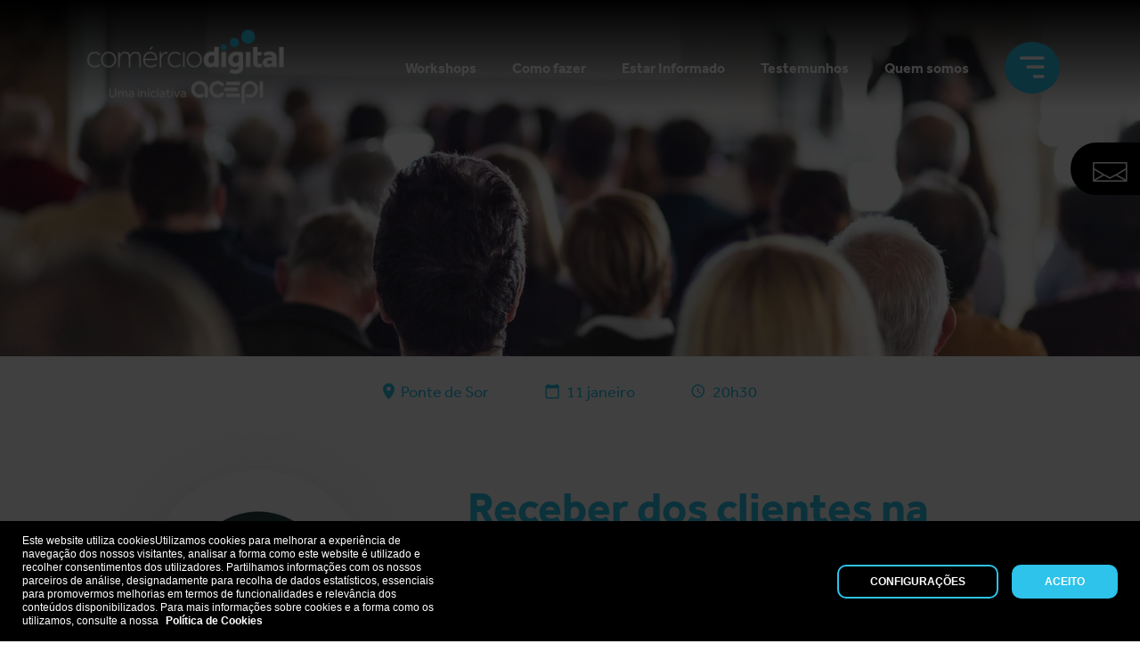

--- FILE ---
content_type: text/html; charset=utf-8
request_url: https://www.comerciodigital.pt/pt/workshops/workshop-receber-dos-clientes-na-internet-ponte-de-sor/
body_size: 8452
content:


<!DOCTYPE html>
<html lang='pt'>
<head>
    <title>Workshop Receber dos Clientes na Internet Ponte de Sor | Com&#233;rcio Digital</title>
    <meta name="description" content="Workshop Receber dos Clientes na Internet para comerciantes e empres&#225;rios de Ponte de Sor" />


<meta property="og:url" content="https://www.comerciodigital.pt/pt/workshops/workshop-receber-dos-clientes-na-internet-ponte-de-sor/" />
<meta property="og:type" content="article" />
<meta property="og:title" content="Workshop Receber dos Clientes na Internet Ponte de Sor" />
<meta property="og:description" content="Workshop Receber dos Clientes na Internet para comerciantes e empres&#225;rios de Ponte de Sor" />
<meta property="og:image" content="/media/1968/comercio_digital-negativo.png" />
<link rel="canonical" href="https://www.comerciodigital.pt/pt/workshops/workshop-receber-dos-clientes-na-internet-ponte-de-sor/" />

    <meta charset="utf-8">
    <meta name="viewport" content="width=device-width, initial-scale=1">
    <meta name="theme-color" content="#2dc3ea">
    <meta name="msapplication-navbutton-color" content="#2dc3ea">
    <meta name="apple-mobile-web-app-capable" content="yes">
    <meta name="apple-mobile-web-app-status-bar-style" content="black-translucent">

    <link rel="apple-touch-icon-precomposed" sizes="57x57" href="/media/1053/03-logo-footer.png?anchor=center&amp;mode=crop&amp;width=57&amp;height=57&amp;rnd=131821396280000000" />
    <link rel="apple-touch-icon-precomposed" sizes="114x114" href="/media/1053/03-logo-footer.png?anchor=center&amp;mode=crop&amp;width=114&amp;height=114&amp;rnd=131821396280000000" />
    <link rel="apple-touch-icon-precomposed" sizes="72x72" href="/media/1053/03-logo-footer.png?anchor=center&amp;mode=crop&amp;width=72&amp;height=72&amp;rnd=131821396280000000" />
    <link rel="apple-touch-icon-precomposed" sizes="144x144" href="/media/1053/03-logo-footer.png?anchor=center&amp;mode=crop&amp;width=144&amp;height=144&amp;rnd=131821396280000000" />
    <link rel="apple-touch-icon-precomposed" sizes="60x60" href="/media/1053/03-logo-footer.png?anchor=center&amp;mode=crop&amp;width=60&amp;height=60&amp;rnd=131821396280000000" />
    <link rel="apple-touch-icon-precomposed" sizes="120x120" href="/media/1053/03-logo-footer.png?anchor=center&amp;mode=crop&amp;width=120&amp;height=120&amp;rnd=131821396280000000" />
    <link rel="apple-touch-icon-precomposed" sizes="76x76" href="/media/1053/03-logo-footer.png?anchor=center&amp;mode=crop&amp;width=76&amp;height=76&amp;rnd=131821396280000000" />
    <link rel="apple-touch-icon-precomposed" sizes="152x152" href="/media/1053/03-logo-footer.png?anchor=center&amp;mode=crop&amp;width=152&amp;height=152&amp;rnd=131821396280000000" />

    <link rel="icon" type="image/png" href="favicon-196x196.png" sizes="/media/1053/03-logo-footer.png?anchor=center&amp;mode=crop&amp;width=196&amp;height=196&amp;rnd=131821396280000000" />
    <link rel="icon" type="image/png" href="favicon-96x96.png" sizes="/media/1053/03-logo-footer.png?anchor=center&amp;mode=crop&amp;width=96&amp;height=96&amp;rnd=131821396280000000" />
    <link rel="icon" type="image/png" href="favicon-32x32.png" sizes="/media/1053/03-logo-footer.png?anchor=center&amp;mode=crop&amp;width=32&amp;height=32&amp;rnd=131821396280000000" />
    <link rel="icon" type="image/png" href="favicon-16x16.png" sizes="/media/1053/03-logo-footer.png?anchor=center&amp;mode=crop&amp;width=16&amp;height=16&amp;rnd=131821396280000000" />
    <link rel="icon" type="image/png" href="favicon-128.png" sizes="/media/1053/03-logo-footer.png?anchor=center&amp;mode=crop&amp;width=128&amp;height=128&amp;rnd=131821396280000000" />

    <meta name="application-name" content="&nbsp;" />
    <meta name="msapplication-TileColor" content="#FFFFFF" />
    <meta name="msapplication-TileImage" content="/media/1053/03-logo-footer.png?anchor=center&amp;mode=crop&amp;width=57&amp;height=57&amp;rnd=131821396280000000" />
    <meta name="msapplication-square70x70logo" content="/media/1053/03-logo-footer.png?anchor=center&amp;mode=crop&amp;width=70&amp;height=70&amp;rnd=131821396280000000" />
    <meta name="msapplication-square150x150logo" content="/media/1053/03-logo-footer.png?anchor=center&amp;mode=crop&amp;width=150&amp;height=150&amp;rnd=131821396280000000" />
    <meta name="msapplication-wide310x150logo" content="/media/1053/03-logo-footer.png?anchor=center&amp;mode=crop&amp;width=310&amp;height=150&amp;rnd=131821396280000000" />
    <meta name="msapplication-square310x310logo" content="/media/1053/03-logo-footer.png?anchor=center&amp;mode=crop&amp;width=310&amp;height=310&amp;rnd=131821396280000000" />

    <link rel="icon" type="image/png" href="/media/1053/03-logo-footer.png" />

    <script>
        var bysideWebcare_webcare_id = "E4237F2F0B";
        var bysideWebcare_lang = "pt";
    </script>

    <script src="//bywe2.byside.com/agent/byside_webcare_we2.js" type="text/javascript"></script>


    <link href="/DependencyHandler.axd?s=L2Fzc2V0cy9jc3Mvc3R5bGVzLm1pbi5jc3M7&amp;t=Css&amp;cdv=582865912" type="text/css" rel="stylesheet"/>
</head>
<body>

    

<div class="wrapper">
    <h1 class="el--d-none">Workshop Receber dos Clientes na Internet Ponte de Sor</h1>

<header class="header header__default " data-header-logo="white">
    <div class="header__top">
        <a href="/pt/" title="pt" class="header__logo">
            <figure>
                <img srcset="/media/1970/comercio_digital-negativo.png 320w, /media/1970/comercio_digital-negativo.png 768w" src="/media/1968/comercio_digital-negativo.png" alt="Header Logo" />
            </figure>
        </a>
        <div class="header__links ">
                <ul>
                        <li>
                            <a href="/pt/workshops/" target="" title="Workshops">Workshops</a>
                        </li>
                        <li>
                            <a href="/pt/como-fazer/" target="" title="Como fazer">Como fazer</a>
                        </li>
                        <li>
                            <a href="/pt/estar-informado/" target="" title="Estar Informado">Estar Informado</a>
                        </li>
                        <li>
                            <a href="/pt/negocios-no-digital/" target="" title="Testemunhos">Testemunhos</a>
                        </li>
                        <li>
                            <a href="/pt/comercio-digital/" target="" title="Quem somos">Quem somos</a>
                        </li>
                </ul>

            <div class="header__icon icon-menu js-toggle-menu"><span class="sr-only">Abrir e Fechar Menu</span></div>
        </div>
    </div>
    <nav class="menu">
        <ul>
                <li><a href="/pt/estar-informado/" target="" title="Estar Informado">Estar Informado</a></li>
                <li><a href="/pt/como-fazer/" target="" title="Como fazer">Como fazer</a></li>
                <li><a href="/pt/workshops/" target="" title="Workshops">Workshops</a></li>
                <li><a href="/pt/3em1/" target="" title="3em1">3em1</a></li>
                <li><a href="https://www.confio.pt/" target="_blank" title="Selo Confio">Selo Confio</a></li>
                <li><a href="/pt/webinars/" target="" title="Webinars">Webinars</a></li>
                <li><a href="/pt/ecommerceportugal/" target="" title="#EcommercePortugal">#EcommercePortugal</a></li>
                <li><a href="https://idcportugal.com/economia-digital/talks-club" target="_blank" title="Talks Club">Talks Club</a></li>
                <li><a href="/pt/roadshow/" target="" title="Roadshow">Roadshow</a></li>
                <li><a href="/pt/negocios-no-digital/" target="" title="Testemunhos">Testemunhos</a></li>
                <li><a href="/pt/comercio-digital/" target="" title="Sobre n&#243;s">Sobre n&#243;s</a></li>
                <li><a href="/pt/associacoes/" target="" title="Associa&#231;&#245;es">Associa&#231;&#245;es</a></li>
                <li><a href="/pt/solucoes-parceiras/" target="" title="Solu&#231;&#245;es Parceiras">Solu&#231;&#245;es Parceiras</a></li>
                <li><a href="/pt/diretorio/" target="" title="Diret&#243;rio">Diret&#243;rio</a></li>
                <li><a href="/pt/contactos/" target="" title="Contacto">Contacto</a></li>
        </ul>
    </nav>

<div class="sticky open">
    <div class="sticky__icon"><i class="icon-newsletter-close"><span class="sr-only">Abrir Formulário Newsletter</span></i></div>
    <div class="sticky__display">
        <div class="sticky__content">
            <div class="sticky__text">Newsletter</div>
            <form class="js-form sticky__form" method="post" action="/api/v1/forms/AddNewsletterSubscription" autocomplete="off" novalidate="novalidate" data-msg-success="Formul&#225;rio submetido com sucesso">
                <div class="sticky__form-wrap">
                    <div class="sticky__form-submit">
                        <input type="email"
                               name="EmailAddress"
                               data-rule-required="true"
                               data-msg-required="O campo &#233; de preenchimento obrigat&#243;rio"
                               data-rule-email="true"
                               data-msg-email="Formato Inv&#225;lido"
                               placeholder="Insira o seu email" aria-label="Inserir o seu email" />
                        <button class="btn btn--blue btn--small js-submit" type="submit">Submeter</button>
                    </div>
                    <div class="input__checkbox">
                        <input type="checkbox" name="checkbox" id="sticky-checkbox" data-msg-checkbox="O campo &#233; de preenchimento obrigat&#243;rio" data-rule-checkbox="true" value="false" />
                        <label for="sticky-checkbox">
                            <p>Ao subscrever a newsletter declara que leu e aceitou a <strong>Política de Privacidade</strong> do <strong>Comércio Digital</strong> disponível <span style="text-decoration: underline;"><a rel="noopener" data-udi="umb://document/fd8c6a53b72b4a9fa44316264869144c" href="/pt/politica-de-privacidade/" target="_blank" title="Política de Privacidade" class="link-policy">aqui.</a></span></p>
                        </label>
                    </div>
                </div>
            </form>
            <div class="form__success-message"></div>
        </div>
    </div>
</div>


<section class="hero">
    <picture class="hero__picture">
        <source media="(min-width:64em)" srcset="/media/1144/roadshow_desktop.jpg?anchor=center&amp;mode=crop&amp;quality=85&amp;rnd=131914235360000000" />
        <source media="(min-width:48em)" srcset="/media/1144/roadshow_desktop.jpg?anchor=center&amp;mode=crop&amp;quality=85&amp;rnd=131914235360000000" />
        <source media="(min-width:20em)" srcset="/media/1144/roadshow_desktop.jpg?anchor=center&amp;mode=crop&amp;quality=85&amp;rnd=131914235360000000" />
        <img class="img--full-width img--fit-container" src="/media/1144/roadshow_desktop.jpg?anchor=center&amp;mode=crop&amp;quality=85&amp;rnd=131914235360000000" data-object-fit="cover" alt="image" />
    </picture>
</section></header>

    


<section class="modal">
    <div class="modal__wrap">
        <span class="icon-menu-close modal__btn-close"><span class="sr-only">Fechar Modal</span></span>
        <div class="modal-form-small">
            <div class="modal-form__wrap">
                <h2>Inscrever-me</h2>
                <form class="js-form" method="post" action="/api/v1/forms/AddEventSubscription" autocomplete="off" novalidate="novalidate" data-msg-success="Formul&#225;rio submetido com sucesso">
                    <input type="hidden" name="eventName" value="Workshop Receber dos Clientes na internet - Ponte de Sor" />
                    <div class="input__field">
                        <input type="text" name="name" data-rule-required="true" data-msg-required="O campo &#233; de preenchimento obrigat&#243;rio" data-rule-lettersonly="true" data-msg-lettersonly="Formato Inválido" placeholder="Nome*" aria-label="Nome">
                    </div>
                    <div class="input__field">
                        <input type="email" name="email" data-rule-required="true" data-msg-required="O campo &#233; de preenchimento obrigat&#243;rio" data-rule-email="true" data-msg-email="Formato Inválido" placeholder="Email*" aria-label="Email">
                    </div>
                    <div class="input__field">
                        <input type="text" name="phone" data-rule-required="true" data-msg-required="O campo &#233; de preenchimento obrigat&#243;rio" placeholder="Empresa*" aria-label="Empresa">
                    </div>
                    <div class="input__checkbox">
                        <input type="checkbox" class="modal-form-checkbox" name="checkbox" id="modal-form-checkbox" data-msg-checkbox="O campo &#233; de preenchimento obrigat&#243;rio" data-rule-checkbox="true" value="false">
                        <label class="modal-form-checkbox-label" for="modal-form-checkbox"><p>Os dados pessoais recolhidos através do presente formulário, para cujo tratamento o titular presta consentimento informado, expresso, livre e inequívoco, destinam-se a permitir a comunicação com o Cliente, no âmbito do assunto nele tratado.</p></label>
                        <br />
                        <input type="checkbox" class="modal-form-checkbox" name="checkbox-2" id="modal-form-checkbox-2" data-msg-checkbox="O campo &#233; de preenchimento obrigat&#243;rio" data-rule-checkbox="true" value="false">
                        <label class="modal-form-checkbox-label" for="modal-form-checkbox-2"><p>Declaro que autorizo a cedência dos dados recolhidos, através do presente formulário, aos parceiros do Comércio Digital, para efeitos de comunicação no âmbito do comerciodigital.pt ou dos serviços complementares dos patrocinadores deste programa.</p></label>
                    </div>
                    <button class="btn btn--blue js-submit" type="submit">Enviar Inscrição</button>
                </form>
                <div class="form__success-message"></div>
            </div>
        </div>
    </div>
</section>

<div class="section__flex--column">
    <section class="list-icons-text-small">

        <div class="arrow__back">
        </div>
        <div class="list-icons-text-small__wrap">
                <div class="list-icons-text-small__item">
                    <i class="icon-locator-map"></i><span>Ponte de Sor</span>
                </div>
            <div class="list-icons-text-small__item">
                <i class="icon-calendar"></i><span>11 janeiro</span>
            </div>
            <div class="list-icons-text-small__item">
                <i class="icon-schedule"></i><span>20h30</span>
            </div>
        </div>
    </section>
    <div class="section__flex--large section__flex--valign-top">
        <section class="bubble-icon" data-aos="fade-up" data-aos-delay="1000">
                <figure>
                    <img src="/media/1272/acips.png?anchor=center&amp;mode=crop&amp;quality=85&amp;rnd=131964322220000000" alt="acips.png">
                </figure>

        </section>
        <section class="block-text-title-lead block-text-title-lead--cta">
            <div class="text-title-lead">
                <h2 data-aos="fade-up">Receber dos clientes na Internet</h2>
                    <p class="text-title-lead--text-strong" data-aos="fade-up"><strong>Associa&#231;&#227;o Comercial e Industrial de Ponte de Sor</strong></p>
                <p data-aos="fade-up"><span>O</span><strong><span> </span>Comércio Digital</strong><span>, em parceria com Associações Empresariais e Comerciais de todo o país, realizou mais de 100 workshops temáticos em formato presencial e online que vão ajudar a capacitar para a economia digital comerciantes e empresários locais.</span></p>
<p> </p>
<p>Nesta sessão foram abordados os seguintes temas: </p>
<p> </p>
<ul>
<li>Integração com sistemas de pagamento</li>
<li>Logística e Entregas</li>
<li>Faturação online</li>
</ul>
<p> </p>

            </div>

        </section>
    </div>
</div>

<section class="text-form">
    <h2 class="text--big" data-aos="fade-up">Newsletter</h2>
    <div class="text" data-aos="fade-up">Subscreva a nossa Newsletter e esteja sempre a par das nossas novidades e eventos.</div>
    <form class="js-form" method="post" action="/api/v1/forms/AddNewsletterSubscription" autocomplete="off" novalidate="novalidate" data-aos="fade-up">
        <div class="text-form__submit">
            <input type="email" name="EmailAddress" data-rule-required="true" data-msg-required="O campo &#233; de preenchimento obrigat&#243;rio" data-rule-email="true" data-msg-email="Formato Inv&#225;lido" placeholder="Insira o seu email" aria-label="Inserir o seu email">
            <button class="btn btn--black btn--small js-submit" type="submit">Submeter</button>
        </div>
        <div class="input__checkbox">
            <input type="checkbox" name="checkbox" id="text-form-checkbox" data-msg-checkbox="O campo &#233; de preenchimento obrigat&#243;rio" data-rule-checkbox="true" value="false">
            <label class="text--small" for="text-form-checkbox">
                <p>Ao subscrever a newsletter declara que leu e aceitou a <strong>Política de Privacidade</strong> do <strong>Comércio Digital</strong> disponível <span style="text-decoration: underline;"><a rel="noopener" data-udi="umb://document/fd8c6a53b72b4a9fa44316264869144c" href="/pt/politica-de-privacidade/" target="_blank" title="Política de Privacidade" class="link-policy">aqui.</a></span></p>
            </label>
        </div>
    </form>
</section>
<section class="text-btn">
    <div class="text-btn__wrapper">
        <figure><img class="full-width" src="/assets/img/logos/09-logo-acepi.svg" alt="acepi"></figure>
        <div class="text-btn__text">A ACEPI, Associação da Economia Digital, é uma organização sem fins lucrativos que tem como objetivo promover o meio digital junto das Empresas, dos Consumidores e do Estado.</div><a class="btn btn--blue" href="https://www.acepi.pt/" target="_blank" title="Torne-se associado da ACEPI"><span>Torne-se associado da ACEPI</span></a>
    </div>
</section>





<section class="list-images">
    <div class="list-images__row">
                <div class="list-images__block">
                    <p>Uma iniciativa:</p>
                    <figure>
                        <img src="/media/2290/logosfooter_uma-iniciativa.png?anchor=center&amp;mode=crop&amp;quality=85&amp;rnd=132352488810000000" alt="logosfooter_uma-iniciativa.png">
                    </figure>
                </div>
                <div class="list-images__block">
                    <p>Com o apoio:</p>
                    <figure>
                        <img src="/media/2284/logosfooter_com-apoio.png?anchor=center&amp;mode=crop&amp;quality=85&amp;rnd=132352488800000000" alt="logosfooter_com-apoio.png">
                    </figure>
                </div>
                <div class="list-images__block">
                    <p>Cofinanciada por:</p>
                    <figure>
                        <img src="/media/2285/logosfooter_confinanciado.png?anchor=center&amp;mode=crop&amp;quality=85&amp;rnd=132352488800000000" alt="logosfooter_confinanciado.png">
                    </figure>
                </div>
</div><div class='list-images__row'>                <div class="list-images__block">
                    <p>Em parceria com:</p>
                    <figure>
                        <img src="/media/2647/logosfooter_em-parceria-2021.png?anchor=center&amp;mode=crop&amp;quality=85&amp;rnd=132615802570000000" alt="logosfooter_em-parceria-2021.png">
                    </figure>
                </div>
                <div class="list-images__block">
                    <p>Patrocinadores master:</p>
                    <figure>
                        <img src="/media/2483/patrcoinadores_master_novo_2020_12.png?anchor=center&amp;mode=crop&amp;quality=85&amp;rnd=132469707680000000" alt="Patrcoinadores_Master_novo_2020_12.png">
                    </figure>
                </div>
                <div class="list-images__block">
                    <p>Patrocinadores principais:</p>
                    <figure>
                        <img src="/media/2771/patrocinadores_principais_novo_2020_2-copiar.png?anchor=center&amp;mode=crop&amp;quality=85&amp;rnd=132791455640000000" alt="patrocinadores_principais_novo_2020_2 copiar.png">
                    </figure>
                </div>
    </div>
</section>



 
</div>


<footer class="footer">
    <div class="footer__img">
        <a href="/pt/" title="03-logo-footer.png">
            <figure>
                <img src="/media/1053/03-logo-footer.png" alt="03-logo-footer.png" />
            </figure>
        </a>
    </div>
    <div class="footer__list">
        <ul>
                <li>
                    <a href="/pt/politica-de-privacidade/" target="">Pol&#237;tica de Privacidade</a>
                </li>
                <li>
                    <a href="/pt/faqs/" target="">FAQs</a>
                </li>
        </ul>
    </div>
    <div class="footer__text">Copyright &copy; 2025 Com&#233;rcio Digital</div>
</footer>

    <script src="/assets/js/vendor/vendor.js"></script>
    <script src="//maps.googleapis.com/maps/api/js?key=AIzaSyCyJa4FP0cIR4wk5bR3yGxsM40gyv8CMWo"></script>
    <script src="/DependencyHandler.axd?s=L2Fzc2V0cy9qcy9hcHAvYXBwLmpzOw&amp;t=Javascript&amp;cdv=582865912" type="text/javascript"></script>

<script type="text/javascript">

    function loadGA() {
        const script = document.createElement('script');
        script.async = true;
        script.src = "https://www.googletagmanager.com/gtag/js?id=G-2E7G0YR0HP";

        document.body.insertBefore(script, document.body.querySelector('script'));

        window.dataLayer = window.dataLayer || [];
        function gtag() { dataLayer.push(arguments); }
        gtag('js', new Date());
        gtag('config', 'G-2E7G0YR0HP', { 'anonymize_ip': true });
    }

    function cookieRemoveAll() {
        var cookies = document.cookie.split("; ");
        for (var c = 0; c < cookies.length; c++) {
            var d = window.location.hostname.split(".");
            while (d.length > 0) {
                var cookieBase = encodeURIComponent(cookies[c].split(";")[0].split("=")[0]) + '=; expires=Thu, 01-Jan-1970 00:00:01 GMT; domain=' + d.join('.') + ' ;path=';
                var p = location.pathname.split('/');
                document.cookie = cookieBase + '/';
                while (p.length > 0) {
                    document.cookie = cookieBase + p.join('/');
                    p.pop();
                };
                d.shift();
            }
        }
    }

    window.cookieBar = new FeverCookieBar({
        layout: {
			overlay: true,
            color: {
                primary: '#2dc3ea',
                secondary: '#000'
            },
            borderRadius: 10,
            bar: {
                position: 'bottom', //bottom or top
                text: '<span>Este website utiliza cookies</span>Utilizamos cookies para melhorar a experiência de navegação dos nossos visitantes, analisar a forma como este website é utilizado e recolher consentimentos dos utilizadores. Partilhamos informações com os nossos parceiros de análise, designadamente para recolha de dados estatísticos, essenciais para promovermos melhorias em termos de funcionalidades e relevância dos conteúdos disponibilizados. Para mais informações sobre cookies e a forma como os utilizamos, consulte a nossa',
                textColor: 'white', //white or black
                link: {
                    text: 'Pol&#237;tica de Cookies',
                    target: '_blank',
                    url: '/pt/politica-de-privacidade/ '
                },
                labels: {
                    acceptAll: 'Aceito',
                    settings: 'Configura&#231;&#245;es'
                }
            }
        },
        modal: {
            title: 'Prefer&#234;ncias de Privacidade',
            logo: '/media/1341/comerciodigital_logo.svg', //size has to be 150x80
            labels: {
                acceptAll: 'Aceitar cookies',
                save: 'Guardar'
            },
            required: {
                tabs: [{
                    id: 'tab-1',
                    title: 'O QUE S&#195;O COOKIES?',
                    text: 'Os cookies são pequenos ficheiros de texto que são armazenados no seu dispositivo quando visita uma página da Internet. Um cookie contém geralmente o nome do website de origem, a sua duração (isto é, o período de tempo em que o cookie permanecerá no seu dispositivo) e um valor, que é geralmente um número único (ID) gerado de forma aleatória. A informação recolhida não identifica o utilizador, apenas o equipamento utilizado para o utilizador aceder ao website.',
                    label: ''
                },
                {
                    id: 'strictly-necessary-cookies',
                    title: 'COOKIES ESSENCIAIS',
                    text: 'Estes cookies são utilizados para garantir o bom funcionamento do website e incluem, designadamente, os cookies de segurança e os cookies que guardam o consentimento do utilizador para a utilização de cookies. Estes cookies não reúnem qualquer informação acerca do utilizador que possa ser utilizada para fins de marketing ou para rastrear o seu histórico de navegação.',
                    label: 'Sempre ligados'
                }]
            },
            optional: {
                labels: {
                    enabled: 'Ligado',
                    disabled: 'Desligado'
                },
                tabs: [{
                    id: 'analytics-cookies',
                    title: 'COOKIES ESTAT&#205;STICOS',
                    text: 'Os cookies estatísticos permitem-nos monitorizar o tráfego, para que possamos avaliar e melhorar a performance do nosso site. Estes cookies ajudam-nos a saber que páginas são mais e menos populares e permitem perceber como os visitantes navegam pelo website. Toda a informação é recolhida e agregada de forma a garantir o anonimato do utilizador.<br/><a href="/pt/politica-de-cookies/" target="_blank">Política de Cookies</a>',
                   events: {
                            on: function() {
                                loadGA();
                            },
                            off: function() {
                                cookieRemoveAll();
                            },
                            pageLoadOn: function() {
                                loadGA();
                            },
                            pageLoadOff: function() {
                                cookieRemoveAll();
                            }
                        }
                }]
            }
        }
    });

        //document.querySelector('.link').addEventListener('click', () => {
        //    myFeverCookieBarWithOptions.openModal()
        //})
</script>
</body>
</html>

--- FILE ---
content_type: text/css
request_url: https://www.comerciodigital.pt/DependencyHandler.axd?s=L2Fzc2V0cy9jc3Mvc3R5bGVzLm1pbi5jc3M7&t=Css&cdv=582865912
body_size: 31699
content:

@charset "UTF-8";:root{--default-value:10px;--normal:400;--bold:700;--blackRGB:0,0,0;--black:#000;--white:#fff;--green-400:#46cead;--gray-100:#ededed;--gray-300:#f9f9f9;--gray-400:#dedede;--gray-500:#bfbfbf;--gray-700:#b4b4b4;--font-cookiebar:'Arial';--font-cookiebar-icon:'Trebuchet MS';--font-default:-apple-system,BlinkMacSystemFont,'Segoe UI',Roboto,Oxygen,Ubuntu,Cantarell,'Open Sans','Helvetica Neue',sans-serif;--layer-on-top:2147483647;--layer-on-bottom:2147483646}.fever-cookie__modal-tabs,.fever-cookie__modal-tabs-list{display:flex;flex-wrap:wrap}.fever-cookie__modal-button-close,.fever-cookie__modal.active{display:flex;flex-wrap:wrap;justify-content:center;align-items:center}.fever-cookie__container,.fever-cookie__modal-footer,.fever-cookie__modal-header,.fever-cookie__modal-logo,.fever-cookie__modal-tabs-content-title,.fever-cookie__modal-tabs-item{display:flex;flex-wrap:wrap;align-items:center}.fever-cookie__modal-tabs-content.cookie-current{display:flex;flex-direction:column}.fever-cookie__modal-container{display:flex;flex-wrap:wrap;align-items:center;flex-direction:column}.fever-cookie__modal-label[for] span{top:50%;position:absolute;transform:translate3d(0,0,0) translate(0,-50%)}.fever-cookie__modal-input{left:-99999px;position:absolute}@media (min-width:48em){.fever-cookie__modal-logo::after,.fever-cookie__modal-tabs-item.cookie-current::after{top:50%;position:absolute;transform:translate3d(0,0,0) translate(0,-50%)}}.fever-cookie__overlay{position:relative;overflow:hidden}.fever-cookie__overlay::after{content:'';top:0;left:0;position:fixed;width:100vw;height:100vh;background-color:rgba(0,0,0,.75);background-color:rgba(var(--blackRGB),.75);z-index:2147483646;z-index:var(--layer-on-bottom)}.fever-cookie__bar{box-sizing:border-box;font-size:calc(10px * 1.2);font-size:calc(var(--default-value) * 1.2);font-family:-apple-system,BlinkMacSystemFont,'Segoe UI',Roboto,Oxygen,Ubuntu,Cantarell,'Open Sans','Helvetica Neue',sans-serif;font-family:var(--font-default);left:0;position:fixed;width:100%;line-height:1.33333;z-index:2147483647;z-index:var(--layer-on-top)}.fever-cookie__bar *,.fever-cookie__bar::after,.fever-cookie__bar::before{box-sizing:inherit}.fever-cookie__bar a{text-decoration:none;font-size:inherit;color:inherit;font-weight:700;font-weight:var(--bold)}.fever-cookie__bar button{text-decoration:none;font-size:inherit;color:inherit;font-weight:700;font-weight:var(--bold)}.fever-cookie__bar-text{flex-basis:100%;margin-bottom:10px;margin-bottom:var(--default-value)}@media (min-width:75em){.fever-cookie__bar-text{flex-basis:38%;margin-right:auto;margin-bottom:0}}@media (min-width:90em){.fever-cookie__bar-text{flex-basis:45%}}@media (min-width:100em){.fever-cookie__bar-text{flex-basis:53%}}.fever-cookie__bar-link{margin-left:calc(10px/2);margin-left:calc(var(--default-value)/2)}.fever-cookie__bar.text--white{color:#fff;color:var(--white)}.fever-cookie__bar.text--black{color:#000;color:var(--black)}.fever-cookie__bar.bottom{bottom:0}.fever-cookie__bar.top{top:0}.fever-cookie__bar .fever-button{cursor:pointer;text-transform:uppercase;border-width:2px;border-style:solid;padding:10px calc(10px*3.5);padding:var(--default-value) calc(var(--default-value)*3.5);flex-basis:100%;text-align:center;margin-left:0}@media (min-width:48em){.fever-cookie__bar .fever-button{margin-left:calc(10px*1.5);margin-left:calc(var(--default-value)*1.5);flex-basis:auto}}.fever-cookie__bar .fever-button.fever-button--settings{order:2;margin-left:auto;background:0 0}@media (min-width:48em){.fever-cookie__bar .fever-button.fever-button--settings{order:0}}@media (min-width:75em){.fever-cookie__bar .fever-button.fever-button--settings{margin-left:0}}.fever-cookie__bar .fever-button.fever-button--reject{order:1}@media (min-width:48em){.fever-cookie__bar .fever-button.fever-button--reject{order:0}}.fever-cookie__bar .fever-button.fever-button--allow{margin-bottom:10px;margin-bottom:var(--default-value)}.fever-cookie__bar .fever-button.fever-button--reject{margin-bottom:10px;margin-bottom:var(--default-value)}@media (min-width:48em){.fever-cookie__bar .fever-button.fever-button--allow,.fever-cookie__bar .fever-button.fever-button--reject{margin-bottom:0}}.fever-cookie__container{margin:0;padding:calc(10px * 1.5) calc(10px * 2.5);padding:calc(var(--default-value) * 1.5) calc(var(--default-value) * 2.5)}.fever-cookie__modal{display:none}.fever-cookie__modal *,.fever-cookie__modal::after,.fever-cookie__modal::before{box-sizing:inherit}.fever-cookie__modal.active{box-sizing:border-box;top:0;left:0;position:fixed;width:100vw;height:100vh;background-color:rgba(0,0,0,.75);background-color:rgba(var(--blackRGB),.75);z-index:2147483647;z-index:var(--layer-on-top);font-family:-apple-system,BlinkMacSystemFont,'Segoe UI',Roboto,Oxygen,Ubuntu,Cantarell,'Open Sans','Helvetica Neue',sans-serif;font-family:var(--font-default);overflow:auto}.fever-cookie__modal-container{flex-wrap:nowrap;width:100%;height:auto;max-width:90%;max-height:80%;background-color:#fff;background-color:var(--white);overflow:hidden;margin:0 auto}@media (min-width:48em){.fever-cookie__modal-container{max-width:600px;max-height:none;margin:0}}.fever-cookie__modal-header{width:100%;height:80px;position:relative}.fever-cookie__modal-close{top:20px;right:20px;position:absolute}.fever-cookie__modal-logo{width:150px;height:80px;position:relative}@media (min-width:48em){.fever-cookie__modal-logo::after{content:'';background-color:#fff;background-color:var(--white);width:1px;height:55px;right:0}}.fever-cookie__modal-image{width:100%;height:auto;padding:0 calc(10px * 1.5);padding:0 calc(var(--default-value) * 1.5)}.fever-cookie__modal-title{display:none}@media (min-width:48em){.fever-cookie__modal-title{display:block;text-transform:uppercase;color:#fff;color:var(--white);padding-left:calc(10px * 4);padding-left:calc(var(--default-value) * 4);font-size:calc(10px * 2);font-size:calc(var(--default-value) * 2)}}.fever-cookie__modal-tabs-content .fever-cookie__modal-title{display:block;color:#000;color:var(--black);font-size:calc(10px * 1.3);font-size:calc(var(--default-value) * 1.3);margin-bottom:10px;margin-bottom:var(--default-value);text-transform:uppercase;padding-left:0}@media (min-width:48em){.fever-cookie__modal-tabs-content .fever-cookie__modal-title{display:none}}.fever-cookie__modal-body{display:flex;flex-grow:1;width:100%;background:#fff;background:var(--white)}.fever-cookie__modal-tabs{flex-grow:1;font-family:Arial;font-family:var(--font-cookiebar)}.fever-cookie__modal-tabs-content{display:none;overflow:hidden}.fever-cookie__modal-tabs-content.cookie-current{padding:calc(10px * 2);padding:calc(var(--default-value) * 2);max-height:220px;color:#000;color:var(--black)}@media (min-width:48em){.fever-cookie__modal-tabs-content.cookie-current{flex:1;padding:calc(10px * 2) calc(10px * 4);padding:calc(var(--default-value) * 2) calc(var(--default-value) * 4);max-height:330px}}.fever-cookie__modal-tabs-content .cookie__modal-title{color:#000;color:var(--black);padding:0;margin-bottom:10px;margin-bottom:var(--default-value);font-size:calc(10px * 1.6);font-size:calc(var(--default-value) * 1.6);display:block;text-transform:uppercase}@media (min-width:48em){.fever-cookie__modal-tabs-content .cookie__modal-title{display:none}}.fever-cookie__modal-tabs-content-title{font-size:calc(10px * 1.3);font-size:calc(var(--default-value) * 1.3);font-weight:700;font-weight:var(--bold);text-transform:uppercase;margin-bottom:calc(10px * 2.5);margin-bottom:calc(var(--default-value) * 2.5);min-height:25px}.fever-cookie__modal-tabs-content-text{font-weight:400;font-weight:var(--normal);font-size:calc(10px * 1.2);font-size:calc(var(--default-value) * 1.2);line-height:1.33333;max-height:90%;overflow-y:auto;overflow-x:hidden}.fever-cookie__modal-tabs-content-text p,.fever-cookie__modal-tabs-content-text ul{margin-top:0}.fever-cookie__modal-tabs-list{margin:0;padding:0;list-style:none;background:#f9f9f9;background:var(--gray-300);font-size:calc(10px *1.2);font-size:calc(var(--default-value) *1.2);flex-basis:100%;max-height:180px;overflow-y:auto}@media (min-width:48em){.fever-cookie__modal-tabs-list{display:block;max-width:150px;max-height:none}}.fever-cookie__modal-tabs-item{text-transform:capitalize;padding:10px;padding:var(--default-value);border-bottom:1px solid #b4b4b4;border-bottom:1px solid var(--gray-700);color:#bfbfbf;color:var(--gray-500);background-color:#ededed;background-color:var(--gray-100);flex-basis:100%;padding-left:calc(10px * 2);padding-left:calc(var(--default-value) * 2)}@media (min-width:48em){.fever-cookie__modal-tabs-item{padding:calc(10px * 2.5) 10px calc(10px * 2.5) calc(10px * 2.5);padding:calc(var(--default-value) * 2.5) var(--default-value) calc(var(--default-value) * 2.5) calc(var(--default-value) * 2.5);flex-basis:auto}}.fever-cookie__modal-tabs-item::after,.fever-cookie__modal-tabs-item::before{background:0 0;content:''}.fever-cookie__modal-tabs-item:not(.cookie-current){cursor:pointer}.fever-cookie__modal-tabs-item.cookie-current{color:#000;color:var(--black);background-color:#dedede;background-color:var(--gray-400);position:relative}.fever-cookie__modal-tabs-item.cookie-current::after{display:none}@media (min-width:48em){.fever-cookie__modal-tabs-item.cookie-current::after{content:'';width:0;height:0;border-bottom:7px solid transparent;border-top:7px solid transparent;border-left:7px solid #dedede;border-left:7px solid var(--gray-400);font-size:0;line-height:0;right:-7px}}.fever-cookie__modal-content-span{flex-basis:70%}.fever-cookie__modal-label{display:block;margin-left:auto;color:#bfbfbf;color:var(--gray-500)}.fever-cookie__modal-label[for]{width:40px;height:24px;border-radius:40px;background-clip:padding-box;background:#dedede;background:var(--gray-400);position:relative;cursor:pointer;box-shadow:inset 1px 1px 5px 0 rgba(0,0,0,.2);box-shadow:inset 1px 1px 5px 0 rgba(var(--blackRGB),.2)}.fever-cookie__modal-label[for]:active::after{width:30px}.fever-cookie__modal-label[for]::after{content:'';top:5px;left:5px;position:absolute;width:15px;height:15px;background-color:#fff;background-color:var(--white);border-radius:50%;background-clip:padding-box;transition:.3s;box-shadow:2px 2px 5px 0 rgba(0,0,0,.3);box-shadow:2px 2px 5px 0 rgba(var(--blackRGB),.3)}.fever-cookie__modal-label[for] span{right:50px}.fever-cookie__modal-input:checked+label{background:#46cead;background:var(--green-400)}.fever-cookie__modal-input:checked+label::after{left:calc(100% - 5px);transform:translate3d(0,0,0) translate(-100%,0)}.fever-cookie__modal-list{margin-top:calc(10px * 2);margin-top:calc(var(--default-value) * 2);font-weight:700;font-weight:var(--bold)}.fever-cookie__modal-list span{font-size:calc(10px * 1.4);font-size:calc(var(--default-value) * 1.4);text-transform:uppercase;display:block;margin-bottom:calc(10px);margin-bottom:calc(var(--default-value))}.fever-cookie__modal-list li{list-style-type:disc;margin-left:calc(10px);margin-left:calc(var(--default-value))}.fever-cookie__modal-footer{width:100%;height:60px;justify-content:flex-end;padding:0 calc(10px * 2);padding:0 calc(var(--default-value) * 2)}.fever-cookie__modal-button{text-transform:uppercase;background:#fff;background:var(--white);font-size:calc(10px);font-size:calc(var(--default-value));font-weight:700;font-weight:var(--bold);padding:calc(10px/ 2) calc(10px * 1.5);padding:calc(var(--default-value)/ 2) calc(var(--default-value) * 1.5);cursor:pointer;line-height:1.5;text-decoration:none;border:2px solid #fff;border:2px solid var(--white)}.fever-cookie__modal-button:first-of-type{margin-right:10px;background:0 0;color:#fff;color:var(--white)}.fever-cookie__modal-button-close{padding:0;border:0;background-clip:padding-box;background-color:#fff;background-color:var(--white);line-height:1;width:20px;height:20px;text-decoration:none;font-family:'Trebuchet MS';font-family:var(--font-cookiebar-icon)}.swiper-container{margin-left:auto;margin-right:auto;position:relative;overflow:hidden;list-style:none;padding:0;z-index:1}.swiper-container-no-flexbox .swiper-slide{float:left}.swiper-container-vertical>.swiper-wrapper{flex-direction:column}.swiper-wrapper{position:relative;width:100%;height:100%;z-index:1;display:flex;transition-property:transform;box-sizing:content-box}.swiper-container-android .swiper-slide,.swiper-wrapper{transform:translate3d(0,0,0)}.swiper-container-multirow>.swiper-wrapper{flex-wrap:wrap}.swiper-container-free-mode>.swiper-wrapper{transition-timing-function:ease-out;margin:0 auto}.swiper-slide{flex-shrink:0;width:100%;height:100%;position:relative;transition-property:transform}.swiper-slide-invisible-blank{visibility:hidden}.swiper-container-autoheight,.swiper-container-autoheight .swiper-slide{height:auto}.swiper-container-autoheight .swiper-wrapper{align-items:flex-start;transition-property:transform,height}.swiper-container-3d{perspective:1200px}.swiper-container-3d .swiper-cube-shadow,.swiper-container-3d .swiper-slide,.swiper-container-3d .swiper-slide-shadow-bottom,.swiper-container-3d .swiper-slide-shadow-left,.swiper-container-3d .swiper-slide-shadow-right,.swiper-container-3d .swiper-slide-shadow-top,.swiper-container-3d .swiper-wrapper{transform-style:preserve-3d}.swiper-container-3d .swiper-slide-shadow-bottom,.swiper-container-3d .swiper-slide-shadow-left,.swiper-container-3d .swiper-slide-shadow-right,.swiper-container-3d .swiper-slide-shadow-top{position:absolute;left:0;top:0;width:100%;height:100%;pointer-events:none;z-index:10}.swiper-container-3d .swiper-slide-shadow-left{background-image:linear-gradient(to left,rgba(0,0,0,.5),rgba(0,0,0,0))}.swiper-container-3d .swiper-slide-shadow-right{background-image:linear-gradient(to right,rgba(0,0,0,.5),rgba(0,0,0,0))}.swiper-container-3d .swiper-slide-shadow-top{background-image:linear-gradient(to top,rgba(0,0,0,.5),rgba(0,0,0,0))}.swiper-container-3d .swiper-slide-shadow-bottom{background-image:linear-gradient(to bottom,rgba(0,0,0,.5),rgba(0,0,0,0))}.swiper-container-wp8-horizontal,.swiper-container-wp8-horizontal>.swiper-wrapper{touch-action:pan-y}.swiper-container-wp8-vertical,.swiper-container-wp8-vertical>.swiper-wrapper{touch-action:pan-x}.swiper-button-next,.swiper-button-prev{position:absolute;top:50%;width:27px;height:44px;margin-top:-22px;z-index:10;cursor:pointer;background-size:27px 44px;background-position:center;background-repeat:no-repeat}.swiper-button-next.swiper-button-disabled,.swiper-button-prev.swiper-button-disabled{opacity:.35;cursor:auto;pointer-events:none}.swiper-button-prev,.swiper-container-rtl .swiper-button-next{background-image:url("data:image/svg+xml;charset=utf-8,%3Csvg%20xmlns%3D'http%3A%2F%2Fwww.w3.org%2F2000%2Fsvg'%20viewBox%3D'0%200%2027%2044'%3E%3Cpath%20d%3D'M0%2C22L22%2C0l2.1%2C2.1L4.2%2C22l19.9%2C19.9L22%2C44L0%2C22L0%2C22L0%2C22z'%20fill%3D'%23007aff'%2F%3E%3C%2Fsvg%3E");left:10px;right:auto}.swiper-button-next,.swiper-container-rtl .swiper-button-prev{background-image:url("data:image/svg+xml;charset=utf-8,%3Csvg%20xmlns%3D'http%3A%2F%2Fwww.w3.org%2F2000%2Fsvg'%20viewBox%3D'0%200%2027%2044'%3E%3Cpath%20d%3D'M27%2C22L27%2C22L5%2C44l-2.1-2.1L22.8%2C22L2.9%2C2.1L5%2C0L27%2C22L27%2C22z'%20fill%3D'%23007aff'%2F%3E%3C%2Fsvg%3E");right:10px;left:auto}.swiper-button-prev.swiper-button-white,.swiper-container-rtl .swiper-button-next.swiper-button-white{background-image:url("data:image/svg+xml;charset=utf-8,%3Csvg%20xmlns%3D'http%3A%2F%2Fwww.w3.org%2F2000%2Fsvg'%20viewBox%3D'0%200%2027%2044'%3E%3Cpath%20d%3D'M0%2C22L22%2C0l2.1%2C2.1L4.2%2C22l19.9%2C19.9L22%2C44L0%2C22L0%2C22L0%2C22z'%20fill%3D'%23ffffff'%2F%3E%3C%2Fsvg%3E")}.swiper-button-next.swiper-button-white,.swiper-container-rtl .swiper-button-prev.swiper-button-white{background-image:url("data:image/svg+xml;charset=utf-8,%3Csvg%20xmlns%3D'http%3A%2F%2Fwww.w3.org%2F2000%2Fsvg'%20viewBox%3D'0%200%2027%2044'%3E%3Cpath%20d%3D'M27%2C22L27%2C22L5%2C44l-2.1-2.1L22.8%2C22L2.9%2C2.1L5%2C0L27%2C22L27%2C22z'%20fill%3D'%23ffffff'%2F%3E%3C%2Fsvg%3E")}.swiper-button-prev.swiper-button-black,.swiper-container-rtl .swiper-button-next.swiper-button-black{background-image:url("data:image/svg+xml;charset=utf-8,%3Csvg%20xmlns%3D'http%3A%2F%2Fwww.w3.org%2F2000%2Fsvg'%20viewBox%3D'0%200%2027%2044'%3E%3Cpath%20d%3D'M0%2C22L22%2C0l2.1%2C2.1L4.2%2C22l19.9%2C19.9L22%2C44L0%2C22L0%2C22L0%2C22z'%20fill%3D'%23000000'%2F%3E%3C%2Fsvg%3E")}.swiper-button-next.swiper-button-black,.swiper-container-rtl .swiper-button-prev.swiper-button-black{background-image:url("data:image/svg+xml;charset=utf-8,%3Csvg%20xmlns%3D'http%3A%2F%2Fwww.w3.org%2F2000%2Fsvg'%20viewBox%3D'0%200%2027%2044'%3E%3Cpath%20d%3D'M27%2C22L27%2C22L5%2C44l-2.1-2.1L22.8%2C22L2.9%2C2.1L5%2C0L27%2C22L27%2C22z'%20fill%3D'%23000000'%2F%3E%3C%2Fsvg%3E")}.swiper-button-lock{display:none}.swiper-pagination{position:absolute;text-align:center;transition:.3s opacity;transform:translate3d(0,0,0);z-index:10}.swiper-pagination.swiper-pagination-hidden{opacity:0}.swiper-container-horizontal>.swiper-pagination-bullets,.swiper-pagination-custom,.swiper-pagination-fraction{bottom:10px;left:0;width:100%}.swiper-pagination-bullets-dynamic{overflow:hidden;font-size:0}.swiper-pagination-bullets-dynamic .swiper-pagination-bullet{transform:scale(.33);position:relative}.swiper-pagination-bullets-dynamic .swiper-pagination-bullet-active{transform:scale(1)}.swiper-pagination-bullets-dynamic .swiper-pagination-bullet-active-main{transform:scale(1)}.swiper-pagination-bullets-dynamic .swiper-pagination-bullet-active-prev{transform:scale(.66)}.swiper-pagination-bullets-dynamic .swiper-pagination-bullet-active-prev-prev{transform:scale(.33)}.swiper-pagination-bullets-dynamic .swiper-pagination-bullet-active-next{transform:scale(.66)}.swiper-pagination-bullets-dynamic .swiper-pagination-bullet-active-next-next{transform:scale(.33)}.swiper-pagination-bullet{width:8px;height:8px;display:inline-block;border-radius:100%;background:#000;opacity:.2}button.swiper-pagination-bullet{border:none;margin:0;padding:0;box-shadow:none;-webkit-appearance:none;-moz-appearance:none;appearance:none}.swiper-pagination-clickable .swiper-pagination-bullet{cursor:pointer}.swiper-pagination-bullet-active{opacity:1;background:#007aff}.swiper-container-vertical>.swiper-pagination-bullets{right:10px;top:50%;transform:translate3d(0,-50%,0)}.swiper-container-vertical>.swiper-pagination-bullets .swiper-pagination-bullet{margin:6px 0;display:block}.swiper-container-vertical>.swiper-pagination-bullets.swiper-pagination-bullets-dynamic{top:50%;transform:translateY(-50%);width:8px}.swiper-container-vertical>.swiper-pagination-bullets.swiper-pagination-bullets-dynamic .swiper-pagination-bullet{display:inline-block;transition:.2s top,.2s -webkit-transform;transition:.2s transform,.2s top;transition:.2s transform,.2s top,.2s -webkit-transform}.swiper-container-horizontal>.swiper-pagination-bullets .swiper-pagination-bullet{margin:0 4px}.swiper-container-horizontal>.swiper-pagination-bullets.swiper-pagination-bullets-dynamic{left:50%;transform:translateX(-50%);white-space:nowrap}.swiper-container-horizontal>.swiper-pagination-bullets.swiper-pagination-bullets-dynamic .swiper-pagination-bullet{transition:.2s left,.2s -webkit-transform;transition:.2s transform,.2s left;transition:.2s transform,.2s left,.2s -webkit-transform}.swiper-container-horizontal.swiper-container-rtl>.swiper-pagination-bullets-dynamic .swiper-pagination-bullet{transition:.2s right,.2s -webkit-transform;transition:.2s transform,.2s right;transition:.2s transform,.2s right,.2s -webkit-transform}.swiper-pagination-progressbar{background:rgba(0,0,0,.25);position:absolute}.swiper-pagination-progressbar .swiper-pagination-progressbar-fill{background:#007aff;position:absolute;left:0;top:0;width:100%;height:100%;transform:scale(0);transform-origin:left top}.swiper-container-rtl .swiper-pagination-progressbar .swiper-pagination-progressbar-fill{transform-origin:right top}.swiper-container-horizontal>.swiper-pagination-progressbar,.swiper-container-vertical>.swiper-pagination-progressbar.swiper-pagination-progressbar-opposite{width:100%;height:4px;left:0;top:0}.swiper-container-horizontal>.swiper-pagination-progressbar.swiper-pagination-progressbar-opposite,.swiper-container-vertical>.swiper-pagination-progressbar{width:4px;height:100%;left:0;top:0}.swiper-pagination-white .swiper-pagination-bullet-active{background:#fff}.swiper-pagination-progressbar.swiper-pagination-white{background:rgba(255,255,255,.25)}.swiper-pagination-progressbar.swiper-pagination-white .swiper-pagination-progressbar-fill{background:#fff}.swiper-pagination-black .swiper-pagination-bullet-active{background:#000}.swiper-pagination-progressbar.swiper-pagination-black{background:rgba(0,0,0,.25)}.swiper-pagination-progressbar.swiper-pagination-black .swiper-pagination-progressbar-fill{background:#000}.swiper-pagination-lock{display:none}.swiper-scrollbar{border-radius:10px;position:relative;-ms-touch-action:none;background:rgba(0,0,0,.1)}.swiper-container-horizontal>.swiper-scrollbar{position:absolute;left:1%;bottom:3px;z-index:50;height:5px;width:98%}.swiper-container-vertical>.swiper-scrollbar{position:absolute;right:3px;top:1%;z-index:50;width:5px;height:98%}.swiper-scrollbar-drag{height:100%;width:100%;position:relative;background:rgba(0,0,0,.5);border-radius:10px;left:0;top:0}.swiper-scrollbar-cursor-drag{cursor:move}.swiper-scrollbar-lock{display:none}.swiper-zoom-container{width:100%;height:100%;display:flex;justify-content:center;align-items:center;text-align:center}.swiper-zoom-container>canvas,.swiper-zoom-container>img,.swiper-zoom-container>svg{max-width:100%;max-height:100%;-o-object-fit:contain;object-fit:contain}.swiper-slide-zoomed{cursor:move}.swiper-lazy-preloader{width:42px;height:42px;position:absolute;left:50%;top:50%;margin-left:-21px;margin-top:-21px;z-index:10;transform-origin:50%;-webkit-animation:swiper-preloader-spin 1s steps(12,end) infinite;animation:swiper-preloader-spin 1s steps(12,end) infinite}.swiper-lazy-preloader:after{display:block;content:'';width:100%;height:100%;background-image:url("data:image/svg+xml;charset=utf-8,%3Csvg%20viewBox%3D'0%200%20120%20120'%20xmlns%3D'http%3A%2F%2Fwww.w3.org%2F2000%2Fsvg'%20xmlns%3Axlink%3D'http%3A%2F%2Fwww.w3.org%2F1999%2Fxlink'%3E%3Cdefs%3E%3Cline%20id%3D'l'%20x1%3D'60'%20x2%3D'60'%20y1%3D'7'%20y2%3D'27'%20stroke%3D'%236c6c6c'%20stroke-width%3D'11'%20stroke-linecap%3D'round'%2F%3E%3C%2Fdefs%3E%3Cg%3E%3Cuse%20xlink%3Ahref%3D'%23l'%20opacity%3D'.27'%2F%3E%3Cuse%20xlink%3Ahref%3D'%23l'%20opacity%3D'.27'%20transform%3D'rotate(30%2060%2C60)'%2F%3E%3Cuse%20xlink%3Ahref%3D'%23l'%20opacity%3D'.27'%20transform%3D'rotate(60%2060%2C60)'%2F%3E%3Cuse%20xlink%3Ahref%3D'%23l'%20opacity%3D'.27'%20transform%3D'rotate(90%2060%2C60)'%2F%3E%3Cuse%20xlink%3Ahref%3D'%23l'%20opacity%3D'.27'%20transform%3D'rotate(120%2060%2C60)'%2F%3E%3Cuse%20xlink%3Ahref%3D'%23l'%20opacity%3D'.27'%20transform%3D'rotate(150%2060%2C60)'%2F%3E%3Cuse%20xlink%3Ahref%3D'%23l'%20opacity%3D'.37'%20transform%3D'rotate(180%2060%2C60)'%2F%3E%3Cuse%20xlink%3Ahref%3D'%23l'%20opacity%3D'.46'%20transform%3D'rotate(210%2060%2C60)'%2F%3E%3Cuse%20xlink%3Ahref%3D'%23l'%20opacity%3D'.56'%20transform%3D'rotate(240%2060%2C60)'%2F%3E%3Cuse%20xlink%3Ahref%3D'%23l'%20opacity%3D'.66'%20transform%3D'rotate(270%2060%2C60)'%2F%3E%3Cuse%20xlink%3Ahref%3D'%23l'%20opacity%3D'.75'%20transform%3D'rotate(300%2060%2C60)'%2F%3E%3Cuse%20xlink%3Ahref%3D'%23l'%20opacity%3D'.85'%20transform%3D'rotate(330%2060%2C60)'%2F%3E%3C%2Fg%3E%3C%2Fsvg%3E");background-position:50%;background-size:100%;background-repeat:no-repeat}.swiper-lazy-preloader-white:after{background-image:url("data:image/svg+xml;charset=utf-8,%3Csvg%20viewBox%3D'0%200%20120%20120'%20xmlns%3D'http%3A%2F%2Fwww.w3.org%2F2000%2Fsvg'%20xmlns%3Axlink%3D'http%3A%2F%2Fwww.w3.org%2F1999%2Fxlink'%3E%3Cdefs%3E%3Cline%20id%3D'l'%20x1%3D'60'%20x2%3D'60'%20y1%3D'7'%20y2%3D'27'%20stroke%3D'%23fff'%20stroke-width%3D'11'%20stroke-linecap%3D'round'%2F%3E%3C%2Fdefs%3E%3Cg%3E%3Cuse%20xlink%3Ahref%3D'%23l'%20opacity%3D'.27'%2F%3E%3Cuse%20xlink%3Ahref%3D'%23l'%20opacity%3D'.27'%20transform%3D'rotate(30%2060%2C60)'%2F%3E%3Cuse%20xlink%3Ahref%3D'%23l'%20opacity%3D'.27'%20transform%3D'rotate(60%2060%2C60)'%2F%3E%3Cuse%20xlink%3Ahref%3D'%23l'%20opacity%3D'.27'%20transform%3D'rotate(90%2060%2C60)'%2F%3E%3Cuse%20xlink%3Ahref%3D'%23l'%20opacity%3D'.27'%20transform%3D'rotate(120%2060%2C60)'%2F%3E%3Cuse%20xlink%3Ahref%3D'%23l'%20opacity%3D'.27'%20transform%3D'rotate(150%2060%2C60)'%2F%3E%3Cuse%20xlink%3Ahref%3D'%23l'%20opacity%3D'.37'%20transform%3D'rotate(180%2060%2C60)'%2F%3E%3Cuse%20xlink%3Ahref%3D'%23l'%20opacity%3D'.46'%20transform%3D'rotate(210%2060%2C60)'%2F%3E%3Cuse%20xlink%3Ahref%3D'%23l'%20opacity%3D'.56'%20transform%3D'rotate(240%2060%2C60)'%2F%3E%3Cuse%20xlink%3Ahref%3D'%23l'%20opacity%3D'.66'%20transform%3D'rotate(270%2060%2C60)'%2F%3E%3Cuse%20xlink%3Ahref%3D'%23l'%20opacity%3D'.75'%20transform%3D'rotate(300%2060%2C60)'%2F%3E%3Cuse%20xlink%3Ahref%3D'%23l'%20opacity%3D'.85'%20transform%3D'rotate(330%2060%2C60)'%2F%3E%3C%2Fg%3E%3C%2Fsvg%3E")}@-webkit-keyframes swiper-preloader-spin{100%{transform:rotate(360deg)}}@keyframes swiper-preloader-spin{100%{transform:rotate(360deg)}}.swiper-container .swiper-notification{position:absolute;left:0;top:0;pointer-events:none;opacity:0;z-index:-1000}.swiper-container-fade.swiper-container-free-mode .swiper-slide{transition-timing-function:ease-out}.swiper-container-fade .swiper-slide{pointer-events:none;transition-property:opacity}.swiper-container-fade .swiper-slide .swiper-slide{pointer-events:none}.swiper-container-fade .swiper-slide-active,.swiper-container-fade .swiper-slide-active .swiper-slide-active{pointer-events:auto}.swiper-container-cube{overflow:visible}.swiper-container-cube .swiper-slide{pointer-events:none;-webkit-backface-visibility:hidden;backface-visibility:hidden;z-index:1;visibility:hidden;transform-origin:0 0;width:100%;height:100%}.swiper-container-cube .swiper-slide .swiper-slide{pointer-events:none}.swiper-container-cube.swiper-container-rtl .swiper-slide{transform-origin:100% 0}.swiper-container-cube .swiper-slide-active,.swiper-container-cube .swiper-slide-active .swiper-slide-active{pointer-events:auto}.swiper-container-cube .swiper-slide-active,.swiper-container-cube .swiper-slide-next,.swiper-container-cube .swiper-slide-next+.swiper-slide,.swiper-container-cube .swiper-slide-prev{pointer-events:auto;visibility:visible}.swiper-container-cube .swiper-slide-shadow-bottom,.swiper-container-cube .swiper-slide-shadow-left,.swiper-container-cube .swiper-slide-shadow-right,.swiper-container-cube .swiper-slide-shadow-top{z-index:0;-webkit-backface-visibility:hidden;backface-visibility:hidden}.swiper-container-cube .swiper-cube-shadow{position:absolute;left:0;bottom:0;width:100%;height:100%;background:#000;opacity:.6;-webkit-filter:blur(50px);filter:blur(50px);z-index:0}.swiper-container-flip{overflow:visible}.swiper-container-flip .swiper-slide{pointer-events:none;-webkit-backface-visibility:hidden;backface-visibility:hidden;z-index:1}.swiper-container-flip .swiper-slide .swiper-slide{pointer-events:none}.swiper-container-flip .swiper-slide-active,.swiper-container-flip .swiper-slide-active .swiper-slide-active{pointer-events:auto}.swiper-container-flip .swiper-slide-shadow-bottom,.swiper-container-flip .swiper-slide-shadow-left,.swiper-container-flip .swiper-slide-shadow-right,.swiper-container-flip .swiper-slide-shadow-top{z-index:0;-webkit-backface-visibility:hidden;backface-visibility:hidden}.swiper-container-coverflow .swiper-wrapper{-ms-perspective:1200px}[data-aos][data-aos][data-aos-duration='50'],body[data-aos-duration='50'] [data-aos]{transition-duration:50ms}[data-aos][data-aos][data-aos-delay='50'],body[data-aos-delay='50'] [data-aos]{transition-delay:0}[data-aos][data-aos][data-aos-delay='50'].aos-animate,body[data-aos-delay='50'] [data-aos].aos-animate{transition-delay:50ms}[data-aos][data-aos][data-aos-duration='100'],body[data-aos-duration='100'] [data-aos]{transition-duration:.1s}[data-aos][data-aos][data-aos-delay='100'],body[data-aos-delay='100'] [data-aos]{transition-delay:0}[data-aos][data-aos][data-aos-delay='100'].aos-animate,body[data-aos-delay='100'] [data-aos].aos-animate{transition-delay:.1s}[data-aos][data-aos][data-aos-duration='150'],body[data-aos-duration='150'] [data-aos]{transition-duration:150ms}[data-aos][data-aos][data-aos-delay='150'],body[data-aos-delay='150'] [data-aos]{transition-delay:0}[data-aos][data-aos][data-aos-delay='150'].aos-animate,body[data-aos-delay='150'] [data-aos].aos-animate{transition-delay:150ms}[data-aos][data-aos][data-aos-duration='200'],body[data-aos-duration='200'] [data-aos]{transition-duration:.2s}[data-aos][data-aos][data-aos-delay='200'],body[data-aos-delay='200'] [data-aos]{transition-delay:0}[data-aos][data-aos][data-aos-delay='200'].aos-animate,body[data-aos-delay='200'] [data-aos].aos-animate{transition-delay:.2s}[data-aos][data-aos][data-aos-duration='250'],body[data-aos-duration='250'] [data-aos]{transition-duration:250ms}[data-aos][data-aos][data-aos-delay='250'],body[data-aos-delay='250'] [data-aos]{transition-delay:0}[data-aos][data-aos][data-aos-delay='250'].aos-animate,body[data-aos-delay='250'] [data-aos].aos-animate{transition-delay:250ms}[data-aos][data-aos][data-aos-duration='300'],body[data-aos-duration='300'] [data-aos]{transition-duration:.3s}[data-aos][data-aos][data-aos-delay='300'],body[data-aos-delay='300'] [data-aos]{transition-delay:0}[data-aos][data-aos][data-aos-delay='300'].aos-animate,body[data-aos-delay='300'] [data-aos].aos-animate{transition-delay:.3s}[data-aos][data-aos][data-aos-duration='350'],body[data-aos-duration='350'] [data-aos]{transition-duration:350ms}[data-aos][data-aos][data-aos-delay='350'],body[data-aos-delay='350'] [data-aos]{transition-delay:0}[data-aos][data-aos][data-aos-delay='350'].aos-animate,body[data-aos-delay='350'] [data-aos].aos-animate{transition-delay:350ms}[data-aos][data-aos][data-aos-duration='400'],body[data-aos-duration='400'] [data-aos]{transition-duration:.4s}[data-aos][data-aos][data-aos-delay='400'],body[data-aos-delay='400'] [data-aos]{transition-delay:0}[data-aos][data-aos][data-aos-delay='400'].aos-animate,body[data-aos-delay='400'] [data-aos].aos-animate{transition-delay:.4s}[data-aos][data-aos][data-aos-duration='450'],body[data-aos-duration='450'] [data-aos]{transition-duration:450ms}[data-aos][data-aos][data-aos-delay='450'],body[data-aos-delay='450'] [data-aos]{transition-delay:0}[data-aos][data-aos][data-aos-delay='450'].aos-animate,body[data-aos-delay='450'] [data-aos].aos-animate{transition-delay:450ms}[data-aos][data-aos][data-aos-duration='500'],body[data-aos-duration='500'] [data-aos]{transition-duration:.5s}[data-aos][data-aos][data-aos-delay='500'],body[data-aos-delay='500'] [data-aos]{transition-delay:0}[data-aos][data-aos][data-aos-delay='500'].aos-animate,body[data-aos-delay='500'] [data-aos].aos-animate{transition-delay:.5s}[data-aos][data-aos][data-aos-duration='550'],body[data-aos-duration='550'] [data-aos]{transition-duration:550ms}[data-aos][data-aos][data-aos-delay='550'],body[data-aos-delay='550'] [data-aos]{transition-delay:0}[data-aos][data-aos][data-aos-delay='550'].aos-animate,body[data-aos-delay='550'] [data-aos].aos-animate{transition-delay:550ms}[data-aos][data-aos][data-aos-duration='600'],body[data-aos-duration='600'] [data-aos]{transition-duration:.6s}[data-aos][data-aos][data-aos-delay='600'],body[data-aos-delay='600'] [data-aos]{transition-delay:0}[data-aos][data-aos][data-aos-delay='600'].aos-animate,body[data-aos-delay='600'] [data-aos].aos-animate{transition-delay:.6s}[data-aos][data-aos][data-aos-duration='650'],body[data-aos-duration='650'] [data-aos]{transition-duration:650ms}[data-aos][data-aos][data-aos-delay='650'],body[data-aos-delay='650'] [data-aos]{transition-delay:0}[data-aos][data-aos][data-aos-delay='650'].aos-animate,body[data-aos-delay='650'] [data-aos].aos-animate{transition-delay:650ms}[data-aos][data-aos][data-aos-duration='700'],body[data-aos-duration='700'] [data-aos]{transition-duration:.7s}[data-aos][data-aos][data-aos-delay='700'],body[data-aos-delay='700'] [data-aos]{transition-delay:0}[data-aos][data-aos][data-aos-delay='700'].aos-animate,body[data-aos-delay='700'] [data-aos].aos-animate{transition-delay:.7s}[data-aos][data-aos][data-aos-duration='750'],body[data-aos-duration='750'] [data-aos]{transition-duration:750ms}[data-aos][data-aos][data-aos-delay='750'],body[data-aos-delay='750'] [data-aos]{transition-delay:0}[data-aos][data-aos][data-aos-delay='750'].aos-animate,body[data-aos-delay='750'] [data-aos].aos-animate{transition-delay:750ms}[data-aos][data-aos][data-aos-duration='800'],body[data-aos-duration='800'] [data-aos]{transition-duration:.8s}[data-aos][data-aos][data-aos-delay='800'],body[data-aos-delay='800'] [data-aos]{transition-delay:0}[data-aos][data-aos][data-aos-delay='800'].aos-animate,body[data-aos-delay='800'] [data-aos].aos-animate{transition-delay:.8s}[data-aos][data-aos][data-aos-duration='850'],body[data-aos-duration='850'] [data-aos]{transition-duration:850ms}[data-aos][data-aos][data-aos-delay='850'],body[data-aos-delay='850'] [data-aos]{transition-delay:0}[data-aos][data-aos][data-aos-delay='850'].aos-animate,body[data-aos-delay='850'] [data-aos].aos-animate{transition-delay:850ms}[data-aos][data-aos][data-aos-duration='900'],body[data-aos-duration='900'] [data-aos]{transition-duration:.9s}[data-aos][data-aos][data-aos-delay='900'],body[data-aos-delay='900'] [data-aos]{transition-delay:0}[data-aos][data-aos][data-aos-delay='900'].aos-animate,body[data-aos-delay='900'] [data-aos].aos-animate{transition-delay:.9s}[data-aos][data-aos][data-aos-duration='950'],body[data-aos-duration='950'] [data-aos]{transition-duration:950ms}[data-aos][data-aos][data-aos-delay='950'],body[data-aos-delay='950'] [data-aos]{transition-delay:0}[data-aos][data-aos][data-aos-delay='950'].aos-animate,body[data-aos-delay='950'] [data-aos].aos-animate{transition-delay:950ms}[data-aos][data-aos][data-aos-duration='1000'],body[data-aos-duration='1000'] [data-aos]{transition-duration:1s}[data-aos][data-aos][data-aos-delay='1000'],body[data-aos-delay='1000'] [data-aos]{transition-delay:0}[data-aos][data-aos][data-aos-delay='1000'].aos-animate,body[data-aos-delay='1000'] [data-aos].aos-animate{transition-delay:1s}[data-aos][data-aos][data-aos-duration='1050'],body[data-aos-duration='1050'] [data-aos]{transition-duration:1.05s}[data-aos][data-aos][data-aos-delay='1050'],body[data-aos-delay='1050'] [data-aos]{transition-delay:0}[data-aos][data-aos][data-aos-delay='1050'].aos-animate,body[data-aos-delay='1050'] [data-aos].aos-animate{transition-delay:1.05s}[data-aos][data-aos][data-aos-duration='1100'],body[data-aos-duration='1100'] [data-aos]{transition-duration:1.1s}[data-aos][data-aos][data-aos-delay='1100'],body[data-aos-delay='1100'] [data-aos]{transition-delay:0}[data-aos][data-aos][data-aos-delay='1100'].aos-animate,body[data-aos-delay='1100'] [data-aos].aos-animate{transition-delay:1.1s}[data-aos][data-aos][data-aos-duration='1150'],body[data-aos-duration='1150'] [data-aos]{transition-duration:1.15s}[data-aos][data-aos][data-aos-delay='1150'],body[data-aos-delay='1150'] [data-aos]{transition-delay:0}[data-aos][data-aos][data-aos-delay='1150'].aos-animate,body[data-aos-delay='1150'] [data-aos].aos-animate{transition-delay:1.15s}[data-aos][data-aos][data-aos-duration='1200'],body[data-aos-duration='1200'] [data-aos]{transition-duration:1.2s}[data-aos][data-aos][data-aos-delay='1200'],body[data-aos-delay='1200'] [data-aos]{transition-delay:0}[data-aos][data-aos][data-aos-delay='1200'].aos-animate,body[data-aos-delay='1200'] [data-aos].aos-animate{transition-delay:1.2s}[data-aos][data-aos][data-aos-duration='1250'],body[data-aos-duration='1250'] [data-aos]{transition-duration:1.25s}[data-aos][data-aos][data-aos-delay='1250'],body[data-aos-delay='1250'] [data-aos]{transition-delay:0}[data-aos][data-aos][data-aos-delay='1250'].aos-animate,body[data-aos-delay='1250'] [data-aos].aos-animate{transition-delay:1.25s}[data-aos][data-aos][data-aos-duration='1300'],body[data-aos-duration='1300'] [data-aos]{transition-duration:1.3s}[data-aos][data-aos][data-aos-delay='1300'],body[data-aos-delay='1300'] [data-aos]{transition-delay:0}[data-aos][data-aos][data-aos-delay='1300'].aos-animate,body[data-aos-delay='1300'] [data-aos].aos-animate{transition-delay:1.3s}[data-aos][data-aos][data-aos-duration='1350'],body[data-aos-duration='1350'] [data-aos]{transition-duration:1.35s}[data-aos][data-aos][data-aos-delay='1350'],body[data-aos-delay='1350'] [data-aos]{transition-delay:0}[data-aos][data-aos][data-aos-delay='1350'].aos-animate,body[data-aos-delay='1350'] [data-aos].aos-animate{transition-delay:1.35s}[data-aos][data-aos][data-aos-duration='1400'],body[data-aos-duration='1400'] [data-aos]{transition-duration:1.4s}[data-aos][data-aos][data-aos-delay='1400'],body[data-aos-delay='1400'] [data-aos]{transition-delay:0}[data-aos][data-aos][data-aos-delay='1400'].aos-animate,body[data-aos-delay='1400'] [data-aos].aos-animate{transition-delay:1.4s}[data-aos][data-aos][data-aos-duration='1450'],body[data-aos-duration='1450'] [data-aos]{transition-duration:1.45s}[data-aos][data-aos][data-aos-delay='1450'],body[data-aos-delay='1450'] [data-aos]{transition-delay:0}[data-aos][data-aos][data-aos-delay='1450'].aos-animate,body[data-aos-delay='1450'] [data-aos].aos-animate{transition-delay:1.45s}[data-aos][data-aos][data-aos-duration='1500'],body[data-aos-duration='1500'] [data-aos]{transition-duration:1.5s}[data-aos][data-aos][data-aos-delay='1500'],body[data-aos-delay='1500'] [data-aos]{transition-delay:0}[data-aos][data-aos][data-aos-delay='1500'].aos-animate,body[data-aos-delay='1500'] [data-aos].aos-animate{transition-delay:1.5s}[data-aos][data-aos][data-aos-duration='1550'],body[data-aos-duration='1550'] [data-aos]{transition-duration:1.55s}[data-aos][data-aos][data-aos-delay='1550'],body[data-aos-delay='1550'] [data-aos]{transition-delay:0}[data-aos][data-aos][data-aos-delay='1550'].aos-animate,body[data-aos-delay='1550'] [data-aos].aos-animate{transition-delay:1.55s}[data-aos][data-aos][data-aos-duration='1600'],body[data-aos-duration='1600'] [data-aos]{transition-duration:1.6s}[data-aos][data-aos][data-aos-delay='1600'],body[data-aos-delay='1600'] [data-aos]{transition-delay:0}[data-aos][data-aos][data-aos-delay='1600'].aos-animate,body[data-aos-delay='1600'] [data-aos].aos-animate{transition-delay:1.6s}[data-aos][data-aos][data-aos-duration='1650'],body[data-aos-duration='1650'] [data-aos]{transition-duration:1.65s}[data-aos][data-aos][data-aos-delay='1650'],body[data-aos-delay='1650'] [data-aos]{transition-delay:0}[data-aos][data-aos][data-aos-delay='1650'].aos-animate,body[data-aos-delay='1650'] [data-aos].aos-animate{transition-delay:1.65s}[data-aos][data-aos][data-aos-duration='1700'],body[data-aos-duration='1700'] [data-aos]{transition-duration:1.7s}[data-aos][data-aos][data-aos-delay='1700'],body[data-aos-delay='1700'] [data-aos]{transition-delay:0}[data-aos][data-aos][data-aos-delay='1700'].aos-animate,body[data-aos-delay='1700'] [data-aos].aos-animate{transition-delay:1.7s}[data-aos][data-aos][data-aos-duration='1750'],body[data-aos-duration='1750'] [data-aos]{transition-duration:1.75s}[data-aos][data-aos][data-aos-delay='1750'],body[data-aos-delay='1750'] [data-aos]{transition-delay:0}[data-aos][data-aos][data-aos-delay='1750'].aos-animate,body[data-aos-delay='1750'] [data-aos].aos-animate{transition-delay:1.75s}[data-aos][data-aos][data-aos-duration='1800'],body[data-aos-duration='1800'] [data-aos]{transition-duration:1.8s}[data-aos][data-aos][data-aos-delay='1800'],body[data-aos-delay='1800'] [data-aos]{transition-delay:0}[data-aos][data-aos][data-aos-delay='1800'].aos-animate,body[data-aos-delay='1800'] [data-aos].aos-animate{transition-delay:1.8s}[data-aos][data-aos][data-aos-duration='1850'],body[data-aos-duration='1850'] [data-aos]{transition-duration:1.85s}[data-aos][data-aos][data-aos-delay='1850'],body[data-aos-delay='1850'] [data-aos]{transition-delay:0}[data-aos][data-aos][data-aos-delay='1850'].aos-animate,body[data-aos-delay='1850'] [data-aos].aos-animate{transition-delay:1.85s}[data-aos][data-aos][data-aos-duration='1900'],body[data-aos-duration='1900'] [data-aos]{transition-duration:1.9s}[data-aos][data-aos][data-aos-delay='1900'],body[data-aos-delay='1900'] [data-aos]{transition-delay:0}[data-aos][data-aos][data-aos-delay='1900'].aos-animate,body[data-aos-delay='1900'] [data-aos].aos-animate{transition-delay:1.9s}[data-aos][data-aos][data-aos-duration='1950'],body[data-aos-duration='1950'] [data-aos]{transition-duration:1.95s}[data-aos][data-aos][data-aos-delay='1950'],body[data-aos-delay='1950'] [data-aos]{transition-delay:0}[data-aos][data-aos][data-aos-delay='1950'].aos-animate,body[data-aos-delay='1950'] [data-aos].aos-animate{transition-delay:1.95s}[data-aos][data-aos][data-aos-duration='2000'],body[data-aos-duration='2000'] [data-aos]{transition-duration:2s}[data-aos][data-aos][data-aos-delay='2000'],body[data-aos-delay='2000'] [data-aos]{transition-delay:0}[data-aos][data-aos][data-aos-delay='2000'].aos-animate,body[data-aos-delay='2000'] [data-aos].aos-animate{transition-delay:2s}[data-aos][data-aos][data-aos-duration='2050'],body[data-aos-duration='2050'] [data-aos]{transition-duration:2.05s}[data-aos][data-aos][data-aos-delay='2050'],body[data-aos-delay='2050'] [data-aos]{transition-delay:0}[data-aos][data-aos][data-aos-delay='2050'].aos-animate,body[data-aos-delay='2050'] [data-aos].aos-animate{transition-delay:2.05s}[data-aos][data-aos][data-aos-duration='2100'],body[data-aos-duration='2100'] [data-aos]{transition-duration:2.1s}[data-aos][data-aos][data-aos-delay='2100'],body[data-aos-delay='2100'] [data-aos]{transition-delay:0}[data-aos][data-aos][data-aos-delay='2100'].aos-animate,body[data-aos-delay='2100'] [data-aos].aos-animate{transition-delay:2.1s}[data-aos][data-aos][data-aos-duration='2150'],body[data-aos-duration='2150'] [data-aos]{transition-duration:2.15s}[data-aos][data-aos][data-aos-delay='2150'],body[data-aos-delay='2150'] [data-aos]{transition-delay:0}[data-aos][data-aos][data-aos-delay='2150'].aos-animate,body[data-aos-delay='2150'] [data-aos].aos-animate{transition-delay:2.15s}[data-aos][data-aos][data-aos-duration='2200'],body[data-aos-duration='2200'] [data-aos]{transition-duration:2.2s}[data-aos][data-aos][data-aos-delay='2200'],body[data-aos-delay='2200'] [data-aos]{transition-delay:0}[data-aos][data-aos][data-aos-delay='2200'].aos-animate,body[data-aos-delay='2200'] [data-aos].aos-animate{transition-delay:2.2s}[data-aos][data-aos][data-aos-duration='2250'],body[data-aos-duration='2250'] [data-aos]{transition-duration:2.25s}[data-aos][data-aos][data-aos-delay='2250'],body[data-aos-delay='2250'] [data-aos]{transition-delay:0}[data-aos][data-aos][data-aos-delay='2250'].aos-animate,body[data-aos-delay='2250'] [data-aos].aos-animate{transition-delay:2.25s}[data-aos][data-aos][data-aos-duration='2300'],body[data-aos-duration='2300'] [data-aos]{transition-duration:2.3s}[data-aos][data-aos][data-aos-delay='2300'],body[data-aos-delay='2300'] [data-aos]{transition-delay:0}[data-aos][data-aos][data-aos-delay='2300'].aos-animate,body[data-aos-delay='2300'] [data-aos].aos-animate{transition-delay:2.3s}[data-aos][data-aos][data-aos-duration='2350'],body[data-aos-duration='2350'] [data-aos]{transition-duration:2.35s}[data-aos][data-aos][data-aos-delay='2350'],body[data-aos-delay='2350'] [data-aos]{transition-delay:0}[data-aos][data-aos][data-aos-delay='2350'].aos-animate,body[data-aos-delay='2350'] [data-aos].aos-animate{transition-delay:2.35s}[data-aos][data-aos][data-aos-duration='2400'],body[data-aos-duration='2400'] [data-aos]{transition-duration:2.4s}[data-aos][data-aos][data-aos-delay='2400'],body[data-aos-delay='2400'] [data-aos]{transition-delay:0}[data-aos][data-aos][data-aos-delay='2400'].aos-animate,body[data-aos-delay='2400'] [data-aos].aos-animate{transition-delay:2.4s}[data-aos][data-aos][data-aos-duration='2450'],body[data-aos-duration='2450'] [data-aos]{transition-duration:2.45s}[data-aos][data-aos][data-aos-delay='2450'],body[data-aos-delay='2450'] [data-aos]{transition-delay:0}[data-aos][data-aos][data-aos-delay='2450'].aos-animate,body[data-aos-delay='2450'] [data-aos].aos-animate{transition-delay:2.45s}[data-aos][data-aos][data-aos-duration='2500'],body[data-aos-duration='2500'] [data-aos]{transition-duration:2.5s}[data-aos][data-aos][data-aos-delay='2500'],body[data-aos-delay='2500'] [data-aos]{transition-delay:0}[data-aos][data-aos][data-aos-delay='2500'].aos-animate,body[data-aos-delay='2500'] [data-aos].aos-animate{transition-delay:2.5s}[data-aos][data-aos][data-aos-duration='2550'],body[data-aos-duration='2550'] [data-aos]{transition-duration:2.55s}[data-aos][data-aos][data-aos-delay='2550'],body[data-aos-delay='2550'] [data-aos]{transition-delay:0}[data-aos][data-aos][data-aos-delay='2550'].aos-animate,body[data-aos-delay='2550'] [data-aos].aos-animate{transition-delay:2.55s}[data-aos][data-aos][data-aos-duration='2600'],body[data-aos-duration='2600'] [data-aos]{transition-duration:2.6s}[data-aos][data-aos][data-aos-delay='2600'],body[data-aos-delay='2600'] [data-aos]{transition-delay:0}[data-aos][data-aos][data-aos-delay='2600'].aos-animate,body[data-aos-delay='2600'] [data-aos].aos-animate{transition-delay:2.6s}[data-aos][data-aos][data-aos-duration='2650'],body[data-aos-duration='2650'] [data-aos]{transition-duration:2.65s}[data-aos][data-aos][data-aos-delay='2650'],body[data-aos-delay='2650'] [data-aos]{transition-delay:0}[data-aos][data-aos][data-aos-delay='2650'].aos-animate,body[data-aos-delay='2650'] [data-aos].aos-animate{transition-delay:2.65s}[data-aos][data-aos][data-aos-duration='2700'],body[data-aos-duration='2700'] [data-aos]{transition-duration:2.7s}[data-aos][data-aos][data-aos-delay='2700'],body[data-aos-delay='2700'] [data-aos]{transition-delay:0}[data-aos][data-aos][data-aos-delay='2700'].aos-animate,body[data-aos-delay='2700'] [data-aos].aos-animate{transition-delay:2.7s}[data-aos][data-aos][data-aos-duration='2750'],body[data-aos-duration='2750'] [data-aos]{transition-duration:2.75s}[data-aos][data-aos][data-aos-delay='2750'],body[data-aos-delay='2750'] [data-aos]{transition-delay:0}[data-aos][data-aos][data-aos-delay='2750'].aos-animate,body[data-aos-delay='2750'] [data-aos].aos-animate{transition-delay:2.75s}[data-aos][data-aos][data-aos-duration='2800'],body[data-aos-duration='2800'] [data-aos]{transition-duration:2.8s}[data-aos][data-aos][data-aos-delay='2800'],body[data-aos-delay='2800'] [data-aos]{transition-delay:0}[data-aos][data-aos][data-aos-delay='2800'].aos-animate,body[data-aos-delay='2800'] [data-aos].aos-animate{transition-delay:2.8s}[data-aos][data-aos][data-aos-duration='2850'],body[data-aos-duration='2850'] [data-aos]{transition-duration:2.85s}[data-aos][data-aos][data-aos-delay='2850'],body[data-aos-delay='2850'] [data-aos]{transition-delay:0}[data-aos][data-aos][data-aos-delay='2850'].aos-animate,body[data-aos-delay='2850'] [data-aos].aos-animate{transition-delay:2.85s}[data-aos][data-aos][data-aos-duration='2900'],body[data-aos-duration='2900'] [data-aos]{transition-duration:2.9s}[data-aos][data-aos][data-aos-delay='2900'],body[data-aos-delay='2900'] [data-aos]{transition-delay:0}[data-aos][data-aos][data-aos-delay='2900'].aos-animate,body[data-aos-delay='2900'] [data-aos].aos-animate{transition-delay:2.9s}[data-aos][data-aos][data-aos-duration='2950'],body[data-aos-duration='2950'] [data-aos]{transition-duration:2.95s}[data-aos][data-aos][data-aos-delay='2950'],body[data-aos-delay='2950'] [data-aos]{transition-delay:0}[data-aos][data-aos][data-aos-delay='2950'].aos-animate,body[data-aos-delay='2950'] [data-aos].aos-animate{transition-delay:2.95s}[data-aos][data-aos][data-aos-duration='3000'],body[data-aos-duration='3000'] [data-aos]{transition-duration:3s}[data-aos][data-aos][data-aos-delay='3000'],body[data-aos-delay='3000'] [data-aos]{transition-delay:0}[data-aos][data-aos][data-aos-delay='3000'].aos-animate,body[data-aos-delay='3000'] [data-aos].aos-animate{transition-delay:3s}[data-aos][data-aos][data-aos-easing=linear],body[data-aos-easing=linear] [data-aos]{transition-timing-function:cubic-bezier(.25,.25,.75,.75)}[data-aos][data-aos][data-aos-easing=ease],body[data-aos-easing=ease] [data-aos]{transition-timing-function:cubic-bezier(.25,.1,.25,1)}[data-aos][data-aos][data-aos-easing=ease-in],body[data-aos-easing=ease-in] [data-aos]{transition-timing-function:cubic-bezier(.42,0,1,1)}[data-aos][data-aos][data-aos-easing=ease-out],body[data-aos-easing=ease-out] [data-aos]{transition-timing-function:cubic-bezier(0,0,.58,1)}[data-aos][data-aos][data-aos-easing=ease-in-out],body[data-aos-easing=ease-in-out] [data-aos]{transition-timing-function:cubic-bezier(.42,0,.58,1)}[data-aos][data-aos][data-aos-easing=ease-in-back],body[data-aos-easing=ease-in-back] [data-aos]{transition-timing-function:cubic-bezier(.6,-.28,.735,.045)}[data-aos][data-aos][data-aos-easing=ease-out-back],body[data-aos-easing=ease-out-back] [data-aos]{transition-timing-function:cubic-bezier(.175,.885,.32,1.275)}[data-aos][data-aos][data-aos-easing=ease-in-out-back],body[data-aos-easing=ease-in-out-back] [data-aos]{transition-timing-function:cubic-bezier(.68,-.55,.265,1.55)}[data-aos][data-aos][data-aos-easing=ease-in-sine],body[data-aos-easing=ease-in-sine] [data-aos]{transition-timing-function:cubic-bezier(.47,0,.745,.715)}[data-aos][data-aos][data-aos-easing=ease-out-sine],body[data-aos-easing=ease-out-sine] [data-aos]{transition-timing-function:cubic-bezier(.39,.575,.565,1)}[data-aos][data-aos][data-aos-easing=ease-in-out-sine],body[data-aos-easing=ease-in-out-sine] [data-aos]{transition-timing-function:cubic-bezier(.445,.05,.55,.95)}[data-aos][data-aos][data-aos-easing=ease-in-quad],body[data-aos-easing=ease-in-quad] [data-aos]{transition-timing-function:cubic-bezier(.55,.085,.68,.53)}[data-aos][data-aos][data-aos-easing=ease-out-quad],body[data-aos-easing=ease-out-quad] [data-aos]{transition-timing-function:cubic-bezier(.25,.46,.45,.94)}[data-aos][data-aos][data-aos-easing=ease-in-out-quad],body[data-aos-easing=ease-in-out-quad] [data-aos]{transition-timing-function:cubic-bezier(.455,.03,.515,.955)}[data-aos][data-aos][data-aos-easing=ease-in-cubic],body[data-aos-easing=ease-in-cubic] [data-aos]{transition-timing-function:cubic-bezier(.55,.085,.68,.53)}[data-aos][data-aos][data-aos-easing=ease-out-cubic],body[data-aos-easing=ease-out-cubic] [data-aos]{transition-timing-function:cubic-bezier(.25,.46,.45,.94)}[data-aos][data-aos][data-aos-easing=ease-in-out-cubic],body[data-aos-easing=ease-in-out-cubic] [data-aos]{transition-timing-function:cubic-bezier(.455,.03,.515,.955)}[data-aos][data-aos][data-aos-easing=ease-in-quart],body[data-aos-easing=ease-in-quart] [data-aos]{transition-timing-function:cubic-bezier(.55,.085,.68,.53)}[data-aos][data-aos][data-aos-easing=ease-out-quart],body[data-aos-easing=ease-out-quart] [data-aos]{transition-timing-function:cubic-bezier(.25,.46,.45,.94)}[data-aos][data-aos][data-aos-easing=ease-in-out-quart],body[data-aos-easing=ease-in-out-quart] [data-aos]{transition-timing-function:cubic-bezier(.455,.03,.515,.955)}[data-aos^=fade][data-aos^=fade]{opacity:0;transition-property:opacity,transform}[data-aos^=fade][data-aos^=fade].aos-animate{opacity:1;transform:translate3d(0,0,0)}[data-aos=fade-up]{transform:translate3d(0,100px,0)}[data-aos=fade-down]{transform:translate3d(0,-100px,0)}[data-aos=fade-right]{transform:translate3d(-100px,0,0)}[data-aos=fade-left]{transform:translate3d(100px,0,0)}[data-aos=fade-up-right]{transform:translate3d(-100px,100px,0)}[data-aos=fade-up-left]{transform:translate3d(100px,100px,0)}[data-aos=fade-down-right]{transform:translate3d(-100px,-100px,0)}[data-aos=fade-down-left]{transform:translate3d(100px,-100px,0)}[data-aos^=zoom][data-aos^=zoom]{opacity:0;transition-property:opacity,transform}[data-aos^=zoom][data-aos^=zoom].aos-animate{opacity:1;transform:translate3d(0,0,0) scale(1)}[data-aos=zoom-in]{transform:scale(.6)}[data-aos=zoom-in-up]{transform:translate3d(0,100px,0) scale(.6)}[data-aos=zoom-in-down]{transform:translate3d(0,-100px,0) scale(.6)}[data-aos=zoom-in-right]{transform:translate3d(-100px,0,0) scale(.6)}[data-aos=zoom-in-left]{transform:translate3d(100px,0,0) scale(.6)}[data-aos=zoom-out]{transform:scale(1.2)}[data-aos=zoom-out-up]{transform:translate3d(0,100px,0) scale(1.2)}[data-aos=zoom-out-down]{transform:translate3d(0,-100px,0) scale(1.2)}[data-aos=zoom-out-right]{transform:translate3d(-100px,0,0) scale(1.2)}[data-aos=zoom-out-left]{transform:translate3d(100px,0,0) scale(1.2)}[data-aos^=slide][data-aos^=slide]{transition-property:transform}[data-aos^=slide][data-aos^=slide].aos-animate{transform:translate3d(0,0,0)}[data-aos=slide-up]{transform:translate3d(0,100%,0)}[data-aos=slide-down]{transform:translate3d(0,-100%,0)}[data-aos=slide-right]{transform:translate3d(-100%,0,0)}[data-aos=slide-left]{transform:translate3d(100%,0,0)}[data-aos^=flip][data-aos^=flip]{-webkit-backface-visibility:hidden;backface-visibility:hidden;transition-property:transform}[data-aos=flip-left]{transform:perspective(2500px) rotateY(-100deg)}[data-aos=flip-left].aos-animate{transform:perspective(2500px) rotateY(0)}[data-aos=flip-right]{transform:perspective(2500px) rotateY(100deg)}[data-aos=flip-right].aos-animate{transform:perspective(2500px) rotateY(0)}[data-aos=flip-up]{transform:perspective(2500px) rotateX(-100deg)}[data-aos=flip-up].aos-animate{transform:perspective(2500px) rotateX(0)}[data-aos=flip-down]{transform:perspective(2500px) rotateX(100deg)}[data-aos=flip-down].aos-animate{transform:perspective(2500px) rotateX(0)}a,abbr,acronym,address,applet,article,aside,audio,b,big,blockquote,body,canvas,caption,center,cite,code,dd,del,details,dfn,div,dl,dt,em,embed,fieldset,figcaption,figure,footer,form,h1,h2,h3,h4,h5,h6,header,hgroup,html,i,iframe,img,ins,kbd,label,legend,li,mark,menu,nav,object,ol,output,p,pre,q,ruby,s,samp,section,small,span,strike,strong,sub,summary,sup,table,tbody,td,tfoot,th,thead,time,tr,tt,u,ul,var,video{margin:0;padding:0;border:0;font-size:100%;font:inherit;vertical-align:baseline}article,aside,details,figcaption,figure,footer,header,hgroup,main,menu,nav,section{display:block}body{line-height:1}ol,ul{list-style:none}blockquote,q{quotes:none}blockquote:after,blockquote:before,q:after,q:before{content:'';content:none}table{border-collapse:collapse;border-spacing:0}.list-icons-text-small__item,.list-images-square,.modal-form .modal-form__wrap .input__checkbox.input--multiple,.modal-form .modal-form__wrap .input__field.input--multiple,.sticky__form-submit,.sticky__form-wrap,.styleguide__header,.text-columns-bg__wrap,.text-slider-bg__wrap{display:flex;flex-wrap:wrap}.bubble-icon figure,.header__links,.header__links ul,.list-icons-marquee__item,.list-icons__item,.list-images-square__link,.slider-video .swiper-slide,.text-img--bg-orange .text-img__content-wrap,.text-img__bubble,.text-img__bubble::before,.text-slider-bg__link,.text-title-lead__cta{display:flex;flex-wrap:wrap;justify-content:center;align-items:center}.list-icons-text-small,.sticky__form,.text-img--bg-image{display:flex;flex-wrap:wrap;align-items:center}.btn--sent-icon,.cards__wrap,.hero,.hero-slider__icons .icons--numbers,.list-icons__wrap,.list-images,.list-table .view--small .list-table__item,.list-text__wrap,.sticky,.text-form__submit,.text-img__bubble-wrap{display:flex;flex-wrap:wrap;justify-content:center}.audio-player .control-container,.section__flex--column,.section__flex--valign-top,.sticky__content,.text-slider-columns-wrap,.text-slider-columns__text,body{display:flex;flex-direction:column}.footer{display:flex;flex-wrap:wrap;justify-content:center;align-items:center;flex-direction:column}.audio-player .control-container .info-container,.hero__content,.modal-form__wrap,.text-slider-bg__item{display:flex;flex-wrap:wrap;justify-content:center;flex-direction:column}.list-images__column,.list-images__row,.text-btn,.text-form,.text-img__bubble-icon{display:flex;flex-wrap:wrap;align-items:center;flex-direction:column}.audio-player .time-container,.footer__list ul,.header__top,.list-icons-text-small__wrap,.modal-form .modal-form__wrap form,.styleguide__list-anchor,.styleguide__wrap{display:flex;flex-wrap:wrap;justify-content:space-between}.intro-video__btn-play,.intro-video__btn-play::after,.intro-video__btn-play::before{top:50%;left:50%;position:absolute;transform:translate(-50%,-50%)}.bubble-icon figure,.content__wrap,.el--center,.hero-slider .swiper-container,.hero-slider__pagination-arrows,.list-icons-marquee__item,.list-icons__wrap,.modal .btn--blue,.modal-form__wrap form,.section__flex--column .section__flex--large,.text-img .text--small,.text-img__bubble::before,.text-slider-bg .swiper-container,.text-slider-bg__wrap,.text-slider-columns__img img,.text-title-lead h3,.text-title-lead p,.text-title-lead ul{margin-right:auto;margin-left:auto}.modal input:not([type=checkbox]),.modal select,.sticky__content input,.text-form__submit input{vertical-align:bottom;background:#fff;border-radius:25px;background-clip:padding-box;padding-top:15px;padding-right:20px;padding-bottom:15px;padding-left:20px}.list-icons__filter-drop,.modal select{-webkit-appearance:none;-moz-appearance:none;appearance:none;color:#707070}.list-icons__filter-drop::-ms-expand,.modal select::-ms-expand{display:none}.list-icons__filter-drop option,.modal select option{color:#707070}.list-icons__filter-drop-wrap::after,.modal-form__wrap .input__checkbox.input--select::after,.modal-form__wrap .input__field.input--select::after{content:'\25BC';color:#2dc3ea;top:50%;right:15px;position:absolute;transform:translateY(-50%)}.cards,.content,.header,.list-icons,.list-icons-text-small,.list-table,.list-text,.text-btn,.text-columns-bg,.text-form,.text-img,.text-slider-bg,.text-slider-columns-wrap,.text-title-lead{padding:30px 15px}@media (min-width:48em){.cards,.content,.header,.list-icons,.list-icons-text-small,.list-table,.list-text,.text-btn,.text-columns-bg,.text-form,.text-img,.text-slider-bg,.text-slider-columns-wrap,.text-title-lead{padding:30px 55px}}@media (min-width:64em){.cards,.content,.header,.list-icons,.list-icons-text-small,.list-table,.list-text,.text-btn,.text-columns-bg,.text-form,.text-img,.text-slider-bg,.text-slider-columns-wrap,.text-title-lead{padding:30px 90px}}.footer,.styleguide__header{padding:15px}@media (min-width:48em){.footer,.styleguide__header{padding:15px 55px}}@media (min-width:64em){.footer,.styleguide__header{padding:15px 90px}}.modal .input__checkbox label[for^=modal-form-checkbox],.sticky__content label[for=sticky-checkbox],.text-form .input__checkbox label[for]{cursor:pointer;position:relative;padding-left:35px;display:block}.modal .input__checkbox label[for^=modal-form-checkbox]::before,.sticky__content label[for=sticky-checkbox]::before,.text-form .input__checkbox label[for]::before{content:'';background-color:#fff;padding-left:3px;width:16px;height:16px;border-radius:3px;background-clip:padding-box;left:0;position:absolute}.modal .input__checkbox input[type=checkbox]:checked+label::before,.sticky__content input[type=checkbox]:checked+label::before,.text-form .input__checkbox input[type=checkbox]:checked+label::before{content:'\e90c';transition:font-size .25s ease;font:700 1.8rem cd;line-height:.5}.text-img .text,.text-slider-bg .text{font-size:1.6rem;line-height:22px}.text-img .text--big,.text-slider-bg .text--big{font-size:4.3rem;line-height:63px;font-weight:700}@media (min-width:48em){.text-img .text--big,.text-slider-bg .text--big{font-size:7rem;line-height:1}}.header--invert figure img,[data-header-logo=black] .header--fixed figure img{-webkit-filter:invert(1) brightness(1.5) hue-rotate(170deg) saturate(1.1);filter:invert(1) brightness(1.5) hue-rotate(170deg) saturate(1.1)}.text-slider-bg__item{margin:0 auto 40px;position:relative;padding:15px 40px}.arrow__back{font-size:1.6rem;font-weight:300;line-height:3rem}.btn{font-weight:500;font-size:1.3rem}@media (min-width:48em){.btn{font-size:1.8rem}}.cards__text{font-size:2rem;font-weight:700}.content .text{font-size:1.6rem;line-height:2.2rem;font-weight:300}@media (min-width:48em){.content .text{font-size:2rem;line-height:3rem}}.content .text--big{font-size:3rem;line-height:4rem;font-weight:700}@media (min-width:48em){.content .text--big{font-size:4rem;line-height:5rem}}.content .text a{text-decoration:underline;font-weight:700;color:#2dc3ea}.footer{font-size:1.1rem;font-weight:300}@media (min-width:48em){.footer{font-size:1.2rem}}@media (min-width:64em){.footer{font-size:1.4rem}}.form__success-message{font-size:1.2rem}@media (min-width:48em){.form__success-message{font-size:1.4rem}}.header__icon{font-size:1.4rem}.header__icon.open{font-size:1rem}@media (min-width:48em){.header__icon.open{font-size:1.8rem}}@media (min-width:64em){.header__icon.open{font-size:2rem}}@media (min-width:48em){.header__icon{font-size:2.2rem}}@media (min-width:64em){.header__icon{font-size:2.4rem}}.header__links li{font-size:1.6rem;color:#fff;font-weight:700}.header__links--black li{color:#000}.header--fixed .header__links--black li{color:#fff}.hero__content h2{font-size:3rem;line-height:3rem;font-weight:700}@media (min-width:48em){.hero__content h2{font-size:6rem;line-height:6rem}}.hero__content p{font-size:1.6rem;line-height:2.2rem}@media (min-width:48em){.hero__content p{font-size:2rem;line-height:2.8rem}}.hero-slider__text{font-size:1.6rem;line-height:2.2rem;font-weight:300}@media (min-width:48em){.hero-slider__text{font-size:2rem;line-height:3rem}}.hero-slider__icons{font-size:1.3rem}.hero-slider__pagination-arrows{font-size:1.6rem;font-weight:300}.hero-slider__pagination-arrows .swiper-pagination-current{font-weight:700}.hero-slider__arrow-next::before,.hero-slider__arrow-prev::before{font-weight:700}.list-icons .text--small{font-size:1rem;font-weight:300}@media (min-width:48em){.list-icons .text--small{font-size:1.2rem}}.list-icons .text--numbers{font-size:1.2rem;font-weight:600}@media (min-width:48em){.list-icons .text--numbers{font-size:1.4rem}}.list-icons__filter-drop{font-weight:500;font-size:1.4rem}.list-icons__filter-text{font-size:2rem}@media (min-width:48em){.list-icons__filter-text{font-size:1.6rem}}.list-icons-text h2{font-weight:700;font-size:3rem;line-height:7rem}@media (min-width:48em){.list-icons-text h2{font-size:5rem}}.list-icons-text .text{font-size:1.4rem;line-height:2rem}@media (min-width:48em){.list-icons-text .text{font-size:1.6rem;line-height:2.2rem}}.list-icons-text .text--big{font-weight:700;font-size:2.2rem}@media (min-width:48em){.list-icons-text .text--big{font-size:2.5rem}}.list-icons-text__item [class*=icon-]{font-size:4.8rem;font-weight:500}.list-icons-text-small__item{font-size:1.2rem}@media (min-width:48em){.list-icons-text-small__item{font-size:1.8rem}}.list-images-square__link{font-size:6rem}.list-table h2{font-size:3rem;font-weight:700;line-height:7rem}@media (min-width:48em){.list-table h2{font-size:4rem}}.list-table__subtitle{font-size:1.2rem}.list-table__item{font-size:1.4rem}@media (min-width:48em){.list-table__item:not(:first-of-type)>div:first-of-type{font-weight:700}}.list-table__side-left{font-weight:700}.list-text h2{font-size:3rem;font-weight:500;line-height:7rem}@media (min-width:48em){.list-text h2{font-size:4rem}}.list-text__item{font-weight:300;font-size:1.6rem;line-height:2.2rem}.list-text__item .icon-download{font-size:2rem}.modal h2{font-size:3rem;font-weight:700}@media (min-width:48em){.modal h2{font-size:4rem}}.menu{font-size:2.5rem;line-height:6rem;font-weight:700}@media (min-width:48em){.menu{font-size:4rem;line-height:7rem}}.text-columns-bg .text{font-size:1.6rem;line-height:2.4rem}.text-columns-bg .text--bold{font-size:2rem;font-weight:700}.text-columns-bg__splitter{font-size:1.6rem;line-height:2.4rem}.text-btn__text{font-size:1.4rem;line-height:1.8rem}@media (min-width:48em){.text-btn__text{font-size:1.8rem;line-height:2.2rem}}.text-btn__title{font-weight:700;font-size:3rem;line-height:4rem}@media (min-width:48em){.text-btn__title{font-size:4rem;line-height:5rem}}.text-form .text{font-size:1.4rem;line-height:2rem}@media (min-width:48em){.text-form .text{font-size:1.6rem;line-height:2.2rem}}.text-form .text--big{font-size:4rem;line-height:6.5rem;font-weight:700}@media (min-width:48em){.text-form .text--big{font-size:5rem}}.text-form .text--small{font-size:1rem}.text-img__bubble i{font-size:4rem}@media (min-width:48em){.text-img__bubble i{font-size:9rem}}.text-img__bubble.bg-color--black i{font-size:5rem}@media (min-width:48em){.text-img__bubble.bg-color--black i{font-size:11rem}}.text-img__bubble::before{font-weight:700;font-size:1.4rem}@media (min-width:48em){.text-img__bubble::before{font-size:2.2rem;line-height:rem8(18)}}.text-img .text--small{font-size:1.2rem;line-height:1.2}@media (min-width:48em){.text-img .text--small{font-size:1.4rem}}.text-img .text--normal{font-size:2.5rem;line-height:1;font-weight:700}@media (min-width:48em){.text-img .text--normal{font-size:3rem}}.text-img--bg-blue .text--big,.text-img--bg-blue .text--normal{color:#000}.text-slider-bg .icon-locator{font-size:2.5rem}.text-slider-bg .icon-webinar{font-size:3rem}.text-slider-bg__link::before{font-size:4.5rem;font-weight:700}.text-slider-bg__item .text{font-size:1.4rem;line-height:2rem}.text-slider-bg__item .text--small{font-size:1.4rem;line-height:20px}.text-slider-bg__item .text--medium{font-size:1.6rem;line-height:22px}.text-slider-bg__item .text--big{font-size:3.6rem;line-height:1}.text-slider-bg__item .text--bold{font-weight:700}.text-slider-columns-wrap>.text{font-size:1.6rem;line-height:2rem}@media (min-width:48em){.text-slider-columns-wrap>.text{font-size:1.8rem;line-height:2.2rem}}.text-slider-columns-wrap>.text--big{font-size:3rem;line-height:6.8rem;font-weight:700}@media (min-width:48em){.text-slider-columns-wrap>.text--big{font-size:6rem}}.text-slider-columns__text .text--big{font-size:6rem;font-weight:700;line-height:1}@media (min-width:48em){.text-slider-columns__text .text--big{font-size:6.5rem}}.text-slider-columns__text h4{font-size:2.5rem;line-height:3rem;font-weight:700}@media (min-width:48em){.text-slider-columns__text h4{font-size:3rem}}.text-slider-columns__text h5{font-size:1.4rem;font-weight:700;line-height:1.8rem}@media (min-width:48em){.text-slider-columns__text h5{line-height:2rem}}.text-slider-columns__link{font-size:1.4rem;font-weight:700;line-height:1.8rem}@media (min-width:48em){.text-slider-columns__link{line-height:2rem}}.text-title-lead h2{font-weight:700;font-size:4.5rem}@media (min-width:48em){.text-title-lead h2{font-size:5.5rem;line-height:7rem}}@media (min-width:64em){.text-title-lead h2{font-size:7rem}}.block-text-title-lead--cta .text-title-lead h2{font-size:3rem}@media (min-width:48em){.block-text-title-lead--cta .text-title-lead h2{font-size:4rem;line-height:5.5rem}}@media (min-width:64em){.block-text-title-lead--cta .text-title-lead h2{font-size:5rem;line-height:6.5rem}}.bg--waves .text-title-lead h2{font-size:3rem;font-weight:500;line-height:7rem}@media (min-width:48em){.bg--waves .text-title-lead h2{font-size:4rem}}.text-title-lead ol>li,.text-title-lead p,.text-title-lead ul>li{font-weight:300;font-size:1.6rem;line-height:20px}@media (min-width:48em){.text-title-lead ol>li,.text-title-lead p,.text-title-lead ul>li{font-size:2rem;line-height:30px}}.text-title-lead h3{font-weight:700;font-size:1.6rem;line-height:20px;color:#2dc3ea}@media (min-width:48em){.text-title-lead h3{font-size:2rem;line-height:30px}}.sticky__text{font-size:2rem}.sticky label[for]{font-size:1rem;font-weight:400}.sticky .btn{font-size:1.4rem}[class^=icon-newsletter]{font-size:2rem}@media (min-width:48em){[class^=icon-newsletter]{font-size:3.2rem}}@media (min-width:64em){[class^=icon-newsletter]{font-size:3.4rem}}@font-face{font-family:effra;src:url("https://use.typekit.net/af/d82207/000000000000000000017879/27/l?primer=7cdcb44be4a7db8877ffa5c0007b8dd865b3bbc383831fe2ea177f62257a9191&fvd=n3&v=3") format("woff2"),url("https://use.typekit.net/af/d82207/000000000000000000017879/27/d?primer=7cdcb44be4a7db8877ffa5c0007b8dd865b3bbc383831fe2ea177f62257a9191&fvd=n3&v=3") format("woff");font-style:normal;font-weight:300}@font-face{font-family:effra;src:url("https://use.typekit.net/af/5c84c3/00000000000000000001787b/27/l?primer=7cdcb44be4a7db8877ffa5c0007b8dd865b3bbc383831fe2ea177f62257a9191&fvd=n4&v=3") format("woff2"),url("https://use.typekit.net/af/5c84c3/00000000000000000001787b/27/d?primer=7cdcb44be4a7db8877ffa5c0007b8dd865b3bbc383831fe2ea177f62257a9191&fvd=n4&v=3") format("woff");font-style:normal;font-weight:400}@font-face{font-family:effra;src:url("https://use.typekit.net/af/5ea570/00000000000000000001787d/27/l?primer=7cdcb44be4a7db8877ffa5c0007b8dd865b3bbc383831fe2ea177f62257a9191&fvd=n5&v=3") format("woff2"),url("https://use.typekit.net/af/5ea570/00000000000000000001787d/27/d?primer=7cdcb44be4a7db8877ffa5c0007b8dd865b3bbc383831fe2ea177f62257a9191&fvd=n5&v=3") format("woff");font-style:normal;font-weight:500}@font-face{font-family:effra;src:url("https://use.typekit.net/af/946b62/00000000000000000001787f/27/l?primer=7cdcb44be4a7db8877ffa5c0007b8dd865b3bbc383831fe2ea177f62257a9191&fvd=n7&v=3") format("woff2"),url("https://use.typekit.net/af/946b62/00000000000000000001787f/27/d?primer=7cdcb44be4a7db8877ffa5c0007b8dd865b3bbc383831fe2ea177f62257a9191&fvd=n7&v=3") format("woff");font-style:normal;font-weight:700}@font-face{font-family:effra;src:url("https://use.typekit.net/af/d3769f/000000000000000000017881/27/l?primer=7cdcb44be4a7db8877ffa5c0007b8dd865b3bbc383831fe2ea177f62257a9191&fvd=n9&v=3") format("woff2"),url("https://use.typekit.net/af/d3769f/000000000000000000017881/27/d?primer=7cdcb44be4a7db8877ffa5c0007b8dd865b3bbc383831fe2ea177f62257a9191&fvd=n9&v=3") format("woff");font-style:normal;font-weight:900}@font-face{font-family:cd;src:url([data-uri]) format("woff2"),url([data-uri]) format("woff");font-weight:400;font-style:normal}[class*=icon-],[class^=icon-]{font-family:cd!important;font-style:normal;font-weight:400;font-variant:normal;text-transform:none;line-height:1;-webkit-font-smoothing:antialiased;-moz-osx-font-smoothing:grayscale}.icon-webinar:before{content:"\e91a"}.icon-share:before{content:"\e919"}.icon-coins-solid:before{content:"\e914"}.icon-credit-card-regular:before{content:"\e915"}.icon-chalkboard-teacher-solid:before{content:"\e916"}.icon-balance-scale-solid:before{content:"\e917"}.icon-briefcase-medical-solid:before{content:"\e918"}.icon-download:before{content:"\e913"}.icon-calendar:before{content:"\e911"}.icon-schedule:before{content:"\e912"}.icon-email-black:before{content:"\e90e"}.icon-phone:before{content:"\e90f"}.icon-website:before{content:"\e910"}.icon-newsletter-close:before{content:"\e90a"}.icon-newsletter-check:before{content:"\e90c"}.icon-menu-close:before{content:"\e90d"}.icon-locator-old:before{content:"\e906"}.icon-locator-map:before{content:"\e907"}.icon-locator:before{content:"\e908"}.icon-menu:before{content:"\e909"}.icon-newsletter:before{content:"\e90b"}.icon-arrow-right:before{content:"\e900"}.icon-arrow-left:before{content:"\e901"}.icon-www:before{content:"\e902"}.icon-email:before{content:"\e903"}.icon-tools:before{content:"\e904"}.icon-more:before{content:"\e905"}.sr-only{position:absolute;width:1px;height:1px;padding:0;margin:-1px;overflow:hidden;clip:rect(0,0,0,0);border:0}.img--fluid{max-width:100%;display:block}.img--full-width{width:100%;height:auto;display:block}.img--fit-container{-o-object-fit:cover;object-fit:cover}.img--fit-contain{-o-object-fit:contain;object-fit:contain}.btn--loading-spinner,.btn--loading-spinner::after,.bubble-icon figure,.header__icon,.img--circle,.list-icons-marquee__item,.list-icons__item,.text-img__bubble,.text-img__bubble::before,.text-slider-bg__item,.text-slider-bg__link,.text-slider-columns__img img{border-radius:50%;background-clip:padding-box}.el--d-none{display:none}.el--no-margin{margin:0}.el--no-padding{padding:0}.el--no-scroll{position:fixed;width:100%;height:auto}.el--no-scroll.show-scrollbar{overflow-y:scroll}.cards,.content__image,.hero-slider .swiper-container,.list-icons,.modal h2,.modal select,.sticky__content label[for=sticky-checkbox]+.error,.sticky__text,.text--center,.text-btn,.text-form,.text-img .text--small,.text-img__content-wrap,.text-slider-bg,.text-slider-columns-wrap>.text,.text-slider-columns-wrap>.text--big{text-align:center}.text--left{text-align:left}.text--black{color:#000}.text--blue{color:#2dc3ea}.text--gray{color:#4d5556}.text--gray-dark{color:#221f1f}.text--white{color:#fff}.text--upper{text-transform:uppercase}.bg-color--black{background-color:#000}.bg-color--blue{background-color:#2dc3ea}.bg-color--gray{background-color:#4d5556}.bg-color--gray-dark{background-color:#221f1f}.bg-color--white{background-color:#fff}*,::after,::before{box-sizing:border-box}html{font-size:62.5%}body{font-family:effra,sans-serif;font-weight:400;height:100vh;overflow-x:hidden}strong{font-weight:700}em{font-style:italic}a{color:inherit;text-decoration:none;outline:0}a:focus{outline:inherit}button,input,select,textarea{border:0;outline:0;background:0 0;margin:0;padding:0;font-family:inherit}iframe{border:0}input[type=checkbox]{left:-99999px;position:absolute}.wrapper{flex:1 0 auto}.header--fixed{margin:-30px -15px;padding:30px 15px}@media (min-width:48em){.header--fixed{margin:-30px -55px;padding:30px 55px}}@media (min-width:64em){.header--fixed{margin:-30px -90px;padding:30px 90px}}.header--fixed~.hero{margin-top:35px}@media (min-width:36em){.header--fixed~.hero{margin-top:45px}}@media (min-width:48em){.header--fixed~.hero{margin-top:55px}}@media (min-width:64em){.header--fixed~.hero{margin-top:60px}}.footer{color:#fff;flex-shrink:0}label.error{color:red;left:10px;position:relative;margin-right:auto;display:block;text-align:left;line-height:1.2}.arrow__back{display:none}@media (min-width:64em){.arrow__back{display:block;position:relative;z-index:1}}[class*=swiper-button]{background:0 0}[class*=icon-arrow-]{top:50%;position:absolute;transform:translateY(-50%);outline:0;font-size:2.7rem}@media (min-width:22.5em){[class*=icon-arrow-]{font-size:3.6rem}}.icon-arrow-left{left:0}@media (min-width:64em){.icon-arrow-left{left:20px}}.icon-arrow-right{right:0}@media (min-width:22.5em){.icon-arrow-right{right:10px}}@media (min-width:64em){.icon-arrow-right{right:20px}}.bg-icon__arrow::after,.bg-icon__arrow::before{content:'';background-image:url("/assets/img/backgrounds/03-arrow.png");width:128px;height:128px}.bg-icon__arrow::before{top:15px;left:15px;position:absolute;transform:rotate(180deg)}@media (min-width:48em){.bg-icon__arrow::before{top:20px;left:20px;position:absolute}}.bg-icon__arrow::after{right:15px;bottom:15px;position:absolute}@media (min-width:48em){.bg-icon__arrow::after{right:20px;bottom:20px;position:absolute}}.bg-icon__pattern{position:relative;overflow:hidden;z-index:0}.bg-icon__pattern::after,.bg-icon__pattern::before{content:'';z-index:-1}.bg-icon__pattern::before{top:0;left:0;position:absolute}.header__hero-slider .bg-icon__pattern::before{top:250px}.bg-icon__pattern::after{top:140px;right:0;position:absolute;transform:rotateY(180deg)}.header__hero-slider .bg-icon__pattern::after{top:410px}@media (min-width:48em){.bg-icon__pattern.triangle::after,.bg-icon__pattern.triangle::before{background:url("/assets/img/backgrounds/06-triangle-pattern.png") repeat-y 0 0/50%;width:131px;height:10000px}}@media (min-width:64em){.bg-icon__pattern.triangle::after,.bg-icon__pattern.triangle::before{background-size:100%}}@media (min-width:48em){.bg-icon__pattern.arrow::after,.bg-icon__pattern.arrow::before{background:url("/assets/img/backgrounds/11-arrow-pattern.png") repeat-y 0 0/50%;width:185px;height:10000px}}@media (min-width:64em){.bg-icon__pattern.arrow::after,.bg-icon__pattern.arrow::before{background-size:100%}}.bg-icon__pattern.arrow--double::before{top:-50vw;left:-40vw}.bg-icon__pattern.arrow--double:after{top:-25vw;right:-25vw}.bg-icon__pattern.arrow--double::after,.bg-icon__pattern.arrow--double::before{background:url("/assets/img/backgrounds/09-arrow-pattern.png") repeat 0 0/100%;width:100vw;height:10000px}@media (min-width:48em){.bg-icon__pattern.arrow--double::after,.bg-icon__pattern.arrow--double::before{background-size:75%;width:81vw;height:10000px}}@media (min-width:64em){.bg-icon__pattern.arrow--double::after,.bg-icon__pattern.arrow--double::before{background-size:50%;width:86vw;height:10000px}}.bg-icon__triangle-corner::after,.bg-icon__triangle-corner::before{content:'';background-image:url("/assets/img/backgrounds/05-triangle-corner.png");width:184px;height:184px}.bg-icon__triangle-corner::before{top:0;left:0;position:absolute;transform:rotate(180deg)}.bg-icon__triangle-corner::after{right:0;bottom:0;position:absolute}@media (min-width:48em){.section__flex--medium{display:flex;align-items:center}}@media (min-width:64em){.section__flex--large{display:flex;align-items:center;justify-content:center}}.section__flex--column .section__flex--large{max-width:990px;width:100%;height:auto}@media (min-width:64em){.section__flex--valign-top{flex-direction:row;align-items:flex-start}}.section__flex--valign-top .block-text-title-lead--cta{order:-1}@media (min-width:64em){.section__flex--valign-top .block-text-title-lead--cta{order:1}}.filter-hidden{display:none}.filter-hidden-loading{display:none}.btn{display:inline-block;text-align:center;border-radius:25px;background-clip:padding-box;padding:15px 30px;position:relative;z-index:1}.btn span:not(.btn--loading-spinner){display:inline;padding-bottom:3px;box-shadow:0 1px 0 currentColor}.btn[disabled]{cursor:default}.btn:hover{transition:all .3s ease;background-color:#fff}.btn--blue{background-color:#2dc3ea;color:#fff}.btn--blue:hover{color:#2dc3ea}.btn--black{background-color:#000;color:#fff}.btn--black:hover{color:#000}.btn--black.btn--text-blue{color:#2dc3ea;text-decoration:underline}.btn--white{background-color:#fff;color:#2dc3ea}.btn--white:hover{background-color:#2dc3ea;color:#fff}.btn--small{padding:9px 15px}.btn--sent{background:green;text-indent:-9999em;min-width:98px}.btn--sent-icon{width:100%;height:auto}.btn--sent-icon::before{content:'\2714';color:#fff;text-indent:0}.btn--loading{text-indent:-9999em;min-width:98px}.btn--loading-spinner{width:1.5em;height:1.5em;border:.1em solid rgba(255,255,255,.2);border-left-color:#fff;-webkit-animation:spinner 1.1s infinite linear;animation:spinner 1.1s infinite linear;transform:translateZ(0)}.btn--loading-spinner::after{content:'';width:1.5em;height:1.5em}.btn--replay-video{bottom:0;left:0;position:absolute;text-decoration:underline;padding-left:40px;cursor:pointer}.btn--replay-video::after{content:'';top:8px;left:0;position:absolute;width:30px;height:30px;background:url("/assets/img/icons/review.svg") no-repeat center/contain}.btn--replay-video:hover{background-color:transparent}@-webkit-keyframes spinner{0%{transform:rotate(0)}100%{transform:rotate(360deg)}}@keyframes spinner{0%{transform:rotate(0)}100%{transform:rotate(360deg)}}.header{position:relative;height:100vh;background:linear-gradient(-180deg,#000 0,rgba(0,0,0,0) 30%),rgba(0,0,0,.5)}@media (min-width:64em){.header{background:linear-gradient(90deg,rgba(0,0,0,.7) 0,rgba(0,0,0,0) 100%),linear-gradient(-180deg,#000 0,rgba(0,0,0,0) 30%)}}@media (min-aspect-ratio:10 / 5) and (-webkit-min-device-pixel-ratio:3) and (orientation:landscape){.header{height:auto}}.header__top{align-items:center;position:relative}.header__top figure img{max-width:160px}@media (min-width:48em){.header__top figure img{max-width:200px}}@media (min-width:64em){.header__top figure img{max-width:237px}}.header__logo{z-index:90}.header__default{position:relative;height:auto;min-height:250px;overflow:hidden;background:linear-gradient(-180deg,#000 0,rgba(0,0,0,0) 30%)}@media (min-width:48em){.header__default{min-height:500px}}@media (min-width:64em){.header__default{min-height:400px}}.header__hero-slider{position:relative;height:auto;min-height:750px;overflow:hidden}@media (min-width:48em){.header__hero-slider{min-height:922.5px}}@media (min-width:64em){.header__hero-slider{min-height:789.75px}}.header__icon{cursor:pointer;background:#2dc3ea;color:#fff;padding:10px;position:relative;z-index:90}@media (min-width:48em){.header__icon{padding:17px}}.header__icon:hover{opacity:.7}.header__waves{overflow:hidden}.header__waves-image{bottom:-1px;position:absolute}.waves--left .header__waves-image{left:-40vw}@media (min-width:48em){.waves--left .header__waves-image{left:-30vw}}@media (min-width:64em){.waves--left .header__waves-image{left:-20vw}}@media (min-width:75em){.waves--left .header__waves-image{left:-10vw}}.waves--right .header__waves-image{right:-40vw;transform:rotateY(180deg)}@media (min-width:48em){.waves--right .header__waves-image{right:-30vw}}@media (min-width:64em){.waves--right .header__waves-image{right:-20vw}}@media (min-width:75em){.waves--right .header__waves-image{right:-10vw}}.header--fixed{position:fixed;width:100%;height:auto;z-index:100;transition:background .5s ease}[data-header-logo] .header--fixed{background-color:#000}.header__links ul{display:none}@media (min-width:64em){.header__links ul{display:flex;z-index:80}}.header__links li{margin-right:40px}.menu{top:0;right:0;position:fixed;z-index:80;background:#000;color:#fff;display:none;width:100vw;height:100vh;padding:100px 0 0 0}@media (min-width:64em){.menu{width:50vw;height:100vh}}.menu ul{overflow-x:hidden;overflow-y:auto;height:100%;padding-left:10vw}@media (min-width:48em){.menu ul{padding-left:7vw}}.menu ul li a{position:relative;z-index:1}.menu ul li a::before{content:"";background:#2dc3ea;bottom:0;position:absolute;width:100%;height:5px;border-radius:5px;background-clip:padding-box;transform:scaleX(0);z-index:-1}.menu ul li a:hover::before{-webkit-animation:.5s forwards hover-special linear;animation:.5s forwards hover-special linear}.icon-menu.open{background:0 0;border:2px solid #2dc3ea}.icon-menu.open::before{content:'\e90d';color:#2dc3ea}@-webkit-keyframes hover-special{0%{transform:scaleX(0);height:5px}45%{transform:scaleX(1);height:5px}55%{height:5px}100%{transform:scaleX(1)}}@keyframes hover-special{0%{transform:scaleX(0);height:5px}45%{transform:scaleX(1);height:5px}55%{height:5px}100%{transform:scaleX(1)}}.sticky{max-width:95%;top:160px;right:0;position:fixed;border-radius:50px 0 0 50px;background-clip:padding-box;background-color:#000;padding-top:0;padding-right:15px;padding-bottom:15px;padding-left:25px;z-index:70;transform:translate(50%,0);transition:all .3s ease}@media (min-width:64em){.sticky{max-width:none}}.sticky.open,.sticky:hover{transform:translate(0,0)}.sticky__display{display:none;margin-top:15px;margin-bottom:30px}@media (min-width:64em){.sticky__display{margin-bottom:0}}.sticky__text{margin-right:0;margin-bottom:20px}@media (min-width:64em){.sticky__text{margin-top:5px;margin-right:10px;margin-bottom:0}}@media (min-width:64em){.sticky__form-wrap{max-width:550px;margin-bottom:0;display:flex;flex-wrap:wrap}}.sticky__form-submit{flex:1;margin-bottom:15px;position:relative}@media (min-width:64em){.sticky__form-submit{max-width:97%}}.sticky__content{color:#fff;max-width:450px}@media (min-width:64em){.sticky__content{flex-direction:row;max-width:none}}.sticky__content input{flex:1;height:30px}@media (min-width:48em){.sticky__content input{height:32px}}.sticky__content input+.error{bottom:-12px;position:absolute;top:auto}.sticky__content label[for=sticky-checkbox]::before{color:#2dc3ea}.sticky__content label[for=sticky-checkbox]+.error{right:180px;bottom:5px;position:absolute;top:auto;left:auto}@media (min-width:64em){.sticky__content label[for=sticky-checkbox]+.error{position:relative;right:auto;width:100%;height:auto}}.sticky__content .btn{height:30px;cursor:pointer;text-decoration:none;right:0;position:absolute;line-height:1}@media (min-width:48em){.sticky__content .btn{height:32px}}.sticky__icon{color:#fff;flex-basis:100%;order:-1;text-align:right;cursor:pointer;margin-top:10px}@media (min-width:64em){.sticky__icon{flex-basis:auto;order:1}}.footer{background:#000}@media (min-width:48em){.footer{justify-content:space-between;flex-direction:row}}.footer__img{margin-bottom:15px}@media (min-width:48em){.footer__img{margin-bottom:0}}.footer__list{margin-bottom:10px}@media (min-width:48em){.footer__list{order:-1;margin-bottom:0}}.footer__list li:not(:last-of-type){margin-right:10px}.footer__list li:not(:last-of-type)::after{content:'\2022';color:#fff;margin-left:10px}.list-images{padding:30px 10px}@media (min-width:48em){.list-images{padding:40px 20px}}.list-images__block{margin-bottom:30px}.list-images__block:last-of-type{margin-bottom:0}@media (min-width:64em){.list-images__block:last-of-type{margin-right:0}}@media (min-width:64em){.list-images__block{margin-right:60px;margin-bottom:0}}.list-images__block img{max-width:100%;height:auto;display:block}.list-images__block p{margin-bottom:5px}.list-images__column,.list-images__row{width:100%;height:auto;margin-bottom:30px}@media (min-width:64em){.list-images__column,.list-images__row{flex-direction:row;align-items:flex-start;justify-content:center}}.list-images__column:last-of-type,.list-images__row:last-of-type{margin-bottom:0}@media (min-width:90em){.list-images__column{width:auto;margin-bottom:0}}@media (min-width:90em){.list-images__column:first-of-type{margin-right:60px}}.text-btn{background-color:#221f1f;color:#fff;position:relative}.text-btn::before{content:'';background:url("/assets/img/backgrounds/04-arrow-pattern.png") no-repeat center/cover;width:130px;height:130px;top:-75px;left:30px;position:absolute}@media (min-width:48em){.text-btn::before{width:270px;height:270px;top:-135px;left:90px;position:absolute}}.text-btn::after{content:'';background:url("/assets/img/backgrounds/04-arrow-pattern.png") no-repeat center/cover;width:130px;height:130px;right:30px;bottom:-75px;position:absolute}@media (min-width:48em){.text-btn::after{width:270px;height:270px;right:90px;bottom:-135px;position:absolute}}.text-btn--background-blue{background:#2dc3ea url("/assets/img/backgrounds/01-arrow-pattern.png") repeat}.text-btn--background-blue::after,.text-btn--background-blue::before{content:none}@media (min-width:64em){.text-btn{padding:45px 90px}}.text-btn__wrapper{margin:0 auto;max-width:740px}.text-btn figure{margin-bottom:5px}.text-btn__text{margin-bottom:25px}.text-btn__title{margin-bottom:10px}.text-form{background:#2dc3ea url("/assets/img/backgrounds/01-arrow-pattern.png") repeat;color:#fff}.text-form .text{margin-bottom:20px}.text-form .text--small{margin-bottom:20px}.text-form .input__checkbox label[for]{text-align:left;margin-bottom:5px}.text-form .input__checkbox label[for]::before{color:#000}@media (min-width:48em){.text-form .input__checkbox label[for]::before{top:-5px}}.text-form .input__checkbox label[for]+.error{top:5px}@media (min-width:64em){.text-form .input__checkbox label[for]{margin-bottom:8px}}.text-form__submit{position:relative}.text-form__submit input{flex:0 100%;max-width:100%;height:40px;margin-bottom:20px}.text-form__submit input+.error{bottom:50%;position:absolute;width:100%}@media (min-width:48em){.text-form__submit input{height:50px}.text-form__submit input+.error{top:-15px;position:relative}}.text-form__submit .btn{height:40px;cursor:pointer;text-decoration:none;align-items:center;top:0;margin-bottom:10px}@media (min-width:48em){.text-form__submit .btn{margin-bottom:0;right:0;position:absolute;height:50px}}.styleguide .wrapper{padding-bottom:50px}.styleguide h1{margin-bottom:30px;font-size:5rem}.styleguide a.status--done::after{content:'\2714';color:green}.styleguide a.status--in-progress::after{content:'\1F477';color:#ff0}.styleguide a.status--not-started::after{content:'\2718';color:red}.styleguide a.status--missing::after{content:'\2049';color:#2dc3ea}.styleguide__title{margin-bottom:30px;padding:50px;background:rgba(0,0,0,.1);font-size:4rem}.styleguide__wrap{padding:0 50px}.styleguide__header{background:#000;color:#fff;font-size:1.1rem;font-weight:300;margin-bottom:50px}@media (min-width:48em){.styleguide__header{font-size:1.2rem}}@media (min-width:64em){.styleguide__header{font-size:1.4rem}}.styleguide__list-anchor{font-size:1.2rem;padding:0 10px 10px;margin-bottom:30px;background-color:#fff}.styleguide__list-anchor a:hover{text-decoration:underline}.styleguide__list-anchor.fixed{top:0;position:fixed;width:100%;height:auto;z-index:100;padding:15px}.styleguide__column a::after{left:20px;position:relative;font-size:2rem;width:32px;height:32px;font-weight:700}.styleguide__column li{margin-bottom:20px;font-size:1.6rem}.styleguide__column:first-of-type ul{counter-reset:templates}.styleguide__column:first-of-type ul a::before{content:counter(templates) ": ";counter-increment:templates}.styleguide__column:last-of-type ul{counter-reset:blocks}.styleguide__column:last-of-type ul a::before{content:counter(blocks) ": ";counter-increment:blocks}.audio-player{background-color:#221f1f;margin:25px 0;padding:25px;border-radius:5px}@media (min-width:48em){.audio-player .control-container{flex-direction:row}}.audio-player .control-container::after{content:'';display:table;clear:both}.audio-player .control-container .amplitude-play-pause{width:74px;height:74px;cursor:pointer;float:left;margin-left:10px;align-self:center}.audio-player .control-container .amplitude-play-pause.amplitude-paused{background:url("/assets/img/icons/play.svg");background-size:cover}.audio-player .control-container .amplitude-play-pause.amplitude-playing{background:url("/assets/img/icons/pause.svg");background-size:cover}.audio-player .control-container .info-container{text-align:center;color:#fff;margin:10px 10px 0 10px;flex-grow:1}@media (min-width:48em){.audio-player .control-container .info-container{margin:0 10px;text-align:left;margin:10px 10px 0 30px}}.audio-player .control-container .info-container span{font-family:effra;font-size:18px;color:#fff}.audio-player .time-container{font-family:effra;font-size:16px;color:#fff;margin-bottom:10px}.audio-player .time-container .current-time{margin-left:5px;opacity:.5}.audio-player .time-container .duration{margin-right:5px;opacity:.5}.audio-player__song{font-weight:700}@media (min-width:48em){.audio-player__song{margin-left:5px}}@media (min-width:48em){.audio-player__artist{margin-left:5px}}progress.amplitude-song-played-progress{width:100%;height:6px;border-radius:6px;overflow:hidden;-webkit-appearance:none;-moz-appearance:none;appearance:none;background-color:rgba(255,255,255,.05);display:block;border:none;cursor:pointer}progress.amplitude-song-played-progress:not([value]){background-color:rgba(255,255,255,.05)}progress[value]::-webkit-progress-value{background-color:#2dc3ea;border-radius:6px;overflow:hidden}progress[value]::-webkit-progress-bar{background-color:rgba(255,255,255,.05)}.hero{position:relative;padding:0 15px;min-height:370px}@media (min-width:48em){.hero{min-height:551.3px;padding:0 55px}.hero::after{content:'';min-height:inherit;font-size:0}}@media (min-width:64em){.hero{padding:0 90px}}.hero .btn{align-self:center}@media (min-width:48em){.header .hero .btn{align-self:flex-start}}.header .hero{position:static!important;padding:0;justify-content:flex-start;min-height:auto}.header.header__homepage .hero{position:static!important}.hero__picture{top:0;right:0;bottom:0;left:0;position:absolute;z-index:-1;overflow:hidden}.hero__picture img{height:100%}@media (min-width:20em) and (max-width:63.98em) and (orientation:landscape){.hero__picture img{height:auto}}.hero__content{color:#fff;width:100%;height:auto}@media (min-width:48em){.hero__content{width:560px;height:auto}}.header.header__homepage .hero__content{z-index:10;height:calc(100vh - 115px)}@media (min-width:20em) and (max-width:63.98em) and (orientation:landscape){.header.header__homepage .hero__content{height:100%}}@media (min-width:48em){.header.header__homepage .hero__content{height:calc(100vh - 125px)}}@media (min-aspect-ratio:10 / 5) and (-webkit-min-device-pixel-ratio:3) and (orientation:landscape){.header.header__homepage .hero__content{height:auto}}.header .hero__content{height:calc(100vh - 95px)}@media (min-width:48em){.header .hero__content{height:calc(100vh - 105px)}}@media (min-aspect-ratio:10 / 5) and (-webkit-min-device-pixel-ratio:3) and (orientation:landscape){.header .hero__content{height:auto}}.hero__content h2{margin-bottom:15px;text-shadow:0 0 98px rgba(0,0,0,.8)}.header .hero__content h2{text-shadow:none}@media (min-width:48em){.hero__content h2{margin-bottom:25px}}.hero__content p{text-shadow:0 0 98px rgba(0,0,0,.8);margin-bottom:40px}.header .hero__content p{text-shadow:none}@media (min-width:20em) and (max-width:63.98em) and (orientation:landscape){.hero__content p{margin-bottom:30px}}.hero__content.hero--404{margin:0 auto;justify-content:flex-end}.hero-map{height:240px}@media (min-width:48em){.hero-map{height:510px}}@media (min-width:64em){.hero-map{height:400.008px}}.hero-map__link{right:15px;bottom:15px;position:absolute}.hero-slider{background-color:#fff;top:0;right:0;bottom:0;left:0;position:absolute;padding-top:65px}@media (min-width:48em){.hero-slider{padding-top:120px}}.header__homepage .hero-slider{background-color:transparent}.hero-slider .swiper-container{width:90%;max-width:900px}@media (min-width:64em){.hero-slider .swiper-container{width:100%}}.header__homepage .hero-slider .swiper-container{position:absolute;height:100%;width:100%;max-width:inherit;top:0;left:0;text-align:left}.hero-slider .swiper-pagination-bullet{width:16px;height:16px;margin:0 8px!important}.hero-slider .swiper-pagination-bullet-active{background:#2dc3ea}.header__homepage .hero-slider .swiper-slide{padding:30px 45px 30px 15px}@media (orientation:landscape){.header__homepage .hero-slider .swiper-slide{padding:110px 15px 30px}}@media (min-width:48em){.header__homepage .hero-slider .swiper-slide{padding:30px 55px}}@media (min-width:48em) and (orientation:landscape){.header__homepage .hero-slider .swiper-slide{padding:110px 55px 30px}}@media (min-width:64em){.header__homepage .hero-slider .swiper-slide{padding:30px 90px}}@media (min-width:64em) and (orientation:landscape){.header__homepage .hero-slider .swiper-slide{padding:110px 90px 30px}}.hero-slider__img{margin-bottom:70px}@media (min-width:48em){.hero-slider__img{margin-bottom:135px}}@media (min-width:64em){.hero-slider__img{margin-bottom:90px}}.hero-slider__text{margin-bottom:25px}@media (min-width:48em){.hero-slider__text{margin-bottom:40px}}@media (min-width:64em){.hero-slider__text{margin-bottom:70px}}.hero-slider__icons{color:#2dc3ea}@media (min-width:64em){.hero-slider__icons{display:flex;justify-content:space-between}}.hero-slider__icons .icon__number span{margin:0 5px}.hero-slider__icons-item{margin-bottom:15px}@media (min-width:64em){.hero-slider__icons-item{margin-bottom:0}}.hero-slider__icons-item [class*=icon-]{margin-right:5px}.hero-slider__pagination-arrows{top:200px;right:0;left:0;position:absolute;width:100px}@media (min-width:48em){.hero-slider__pagination-arrows{top:270px}}@media (min-width:64em){.hero-slider__pagination-arrows{top:230px}}.hero-slider__pagination-arrows .swiper-pagination-current{color:#2dc3ea}.hero-slider__arrow-next,.hero-slider__arrow-prev{margin-top:-25px;outline:0}.hero-slider__arrow-next::before,.hero-slider__arrow-prev::before{color:#2dc3ea}.hero-slider__arrow-prev::before{content:'<'}.hero-slider__arrow-next::before{content:'>'}.cards{background-color:#fff}.cards__item{border-radius:30px;background-clip:padding-box;background-color:#fff;box-shadow:0 0 40px 0 rgba(202,202,202,.3);margin:0 5px 30px;max-width:280px}@media (min-width:36em){.cards__item{margin:0 15px 30px}}.cards__img figure{height:150px;overflow:visible!important}.cards__img img{border-radius:30px 30px 0 0;background-clip:padding-box;height:100%}.cards__text{padding:30px 20px;color:#2dc3ea;text-align:left}.cards__link{margin-bottom:75px;cursor:pointer;width:100%}.cards__link:hover{background-color:#fff;color:#2dc3ea}.intro-video{top:0;right:0;bottom:0;left:0;position:fixed;width:100%;height:100vh;z-index:100}.intro-video__video{width:100%;height:100vh;-o-object-fit:cover;object-fit:cover}.intro-video__btn-play{border-radius:50%;width:6rem;height:6rem;cursor:pointer;position:absolute}.intro-video__btn-play::before{content:'';border:.2rem solid #2dc3ea;width:100%;height:100%;border-radius:50%;background-clip:padding-box;transition:.3s background ease}.intro-video__btn-play::after{content:'';display:block;width:0;height:0;border-style:solid;border-width:1rem 0 1rem 2rem;border-color:transparent transparent transparent #2dc3ea;transition:.3s border-color ease}.intro-video__btn-play:hover{background-color:transparent}.intro-video__btn-play:hover::before{background-color:#2dc3ea}.intro-video__btn-play:hover::after{border-color:transparent transparent transparent #fff}.intro-video__btn-play.playing{display:none}.intro-video__btn-close{top:3rem;right:1rem;position:absolute;border-radius:50%;border:.2rem solid #2dc3ea;width:4rem;height:4rem;cursor:pointer}@media (min-width:48em){.intro-video__btn-close{width:6rem;height:6rem;right:5.5rem}}@media (min-width:64em){.intro-video__btn-close{right:90px}}.intro-video__btn-close span{top:50%;left:50%;position:absolute;transform:translate(-50%,-50%) rotate(45deg);width:2.6rem;height:.2rem;background-color:#2dc3ea;border-radius:.1rem}@media (min-width:48em){.intro-video__btn-close span{width:3.6rem;height:.2rem}}.intro-video__btn-close span:nth-of-type(2){transform:translate(-50%,-50%) rotate(-45deg)}.intro-video__logo{top:3.5rem;left:1.5rem;position:absolute}@media (min-width:48em){.intro-video__logo{left:5.5rem}}@media (min-width:64em){.intro-video__logo{left:9rem;top:3.2rem}}.intro-video__logo img{max-width:160px}@media (min-width:48em){.intro-video__logo img{max-width:20rem}}@media (min-width:64em){.intro-video__logo img{max-width:23.7rem}}.text-columns-bg{width:100%;flex:0 50%}.text-columns-bg__wrap{background-color:#2dc3ea;color:#fff;border-radius:30px;background-clip:padding-box;padding:30px}.text-columns-bg__splitter{display:inline-flex;margin:0 10px}.text-columns-bg__text{flex:0 100%}.text-columns-bg__text:not(:last-of-type){margin-bottom:40px}@media (min-width:48em){.text-columns-bg__text:first-of-type{flex:0 100%}.text-columns-bg__text:not(first-of-type){flex:0 50%}}.text-columns-bg__text .text--bold{margin-bottom:10px}.content .text{margin-bottom:30px}@media (min-width:48em){.content .text{margin-bottom:40px}}.content .text--big{margin-bottom:40px}@media (min-width:48em){.content__wrap{max-width:650px}}@media (min-width:64em){.content__wrap{max-width:840px}}.content__wrap .video-container{overflow:hidden;position:relative;width:100%}.content__wrap .video-container::after{padding-top:56.25%;display:block;content:''}.content__wrap .video-container iframe{position:absolute;top:0;left:0;width:100%;height:100%}.content__image{margin-bottom:30px}@media (min-width:48em){.content__image{margin:0 30px;text-align:left}}.content .section--flex-row-reverse{flex-direction:row-reverse}.list-icons-text{background-color:#f7f7f7;padding-top:60px;padding-bottom:1px}.list-icons-text h2{text-align:center;margin-bottom:40px;color:#2dc3ea}.list-icons-text .text{margin-bottom:25px}.list-icons-text .text--big{margin-bottom:25px;color:#2dc3ea}.list-icons-text__item{background:#fff;margin-bottom:25px;padding:50px}@media (min-width:48em){.list-icons-text__item{flex:0 49%;max-width:49%}.list-icons-text__item:nth-of-type(2n+1){margin-right:2%;border-radius:0 60px 60px 0;background-clip:padding-box}.list-icons-text__item:nth-of-type(2n){border-radius:60px 0 0 60px;background-clip:padding-box}}@media (min-width:64em){.list-icons-text__item{margin-right:2%;max-width:31%;flex:0 31%;border-radius:60px!important;background-clip:padding-box}}.list-icons-text__icon{display:block;margin-bottom:25px}@media (min-width:48em){.list-icons-text__wrap{display:flex;flex-wrap:wrap}}@media (min-width:64em){.list-icons-text__wrap{padding:30px 90px}}.list-icons-text-small{margin-bottom:30px}.list-icons-text-small .arrow__back{display:block;flex:0 100%}@media (min-width:48em){.list-icons-text-small .arrow__back{flex:0 auto;margin-right:auto}}.list-icons-text-small__wrap{max-width:420px;flex:1}@media (min-width:64em){.list-icons-text-small__wrap{margin-right:auto}}.list-icons-text-small__item{color:#2dc3ea}.list-icons-text-small__item span{margin-left:7px}.list-icons .text__wrap{color:#2dc3ea}.list-icons .btn--black{color:#2dc3ea}.list-icons__wrap{max-width:290px}@media (min-width:22.5em){.list-icons__wrap{max-width:360px}}@media (min-width:36em){.list-icons__wrap{max-width:530px}}@media (min-width:48em){.list-icons__wrap{max-width:750px}}@media (min-width:64em){.list-icons__wrap{max-width:1000px}}.list-icons__filter{margin-bottom:50px}@media (min-width:48em){.list-icons__filter{display:flex;justify-content:center;align-items:center}}.list-icons__filter-drop{border:1px solid #2dc3ea;border-radius:22px;background-clip:padding-box;padding:5px 10px;width:100%;height:auto}.list-icons__filter-drop-wrap{position:relative}.list-icons__filter-drop-wrap:last-of-type{margin-top:20px}@media (min-width:48em){.list-icons__filter-drop-wrap:last-of-type{margin:0 0 0 20px}}@media (min-width:48em){.list-icons__filter-drop-wrap{flex:0 145px}}.list-icons__filter-text{color:#2dc3ea;margin-bottom:20px}@media (min-width:48em){.list-icons__filter-text{margin-right:20px;margin-bottom:0}}.list-icons__item{background:#fff;box-shadow:0 0 70px 0 rgba(202,202,202,.3);padding:5px 5px 30px;margin:0 5px 40px;width:85px;height:85px}@media (min-width:36em){.list-icons__item{width:145px;height:145px;padding:10px 10px 40px;margin:0 10px 40px}}@media (min-width:48em){.list-icons__item{width:190px;height:190px}}@media (min-width:64em){.list-icons__item{width:220px;height:220px;padding:20px 20px 50px;margin:0 15px 40px}}@media (min-width:75em){.list-icons__item{width:250px;height:250px;margin:0 20px 40px}}.list-icons__item--no-text{padding:5px}@media (min-width:36em){.list-icons__item--no-text{padding:10px}}@media (min-width:64em){.list-icons__item--no-text{padding:20px}}.is-ie .list-icons__item a{width:100%;height:100%}.list-icons__item .figure--flex-center{height:100%;display:flex;align-items:center;justify-content:center}.list-icons__item img{max-height:45px;margin:0 auto}@media (min-width:36em){.list-icons__item img{max-height:100px}}@media (min-width:48em){.list-icons__item img{max-height:135px}}@media (min-width:64em){.list-icons__item img{max-height:160px}}@media (min-width:75em){.list-icons__item img{max-height:180px}}.list-icons-marquee{padding:0 3.5em;position:relative}.list-icons-marquee [class*=icon-arrow-]{margin-top:0}@media (min-width:22.5em){.list-icons-marquee [class*=icon-arrow-]{margin-top:-22px}}.list-icons-marquee .icon-arrow-left{left:0}.list-icons-marquee .icon-arrow-right{right:0}.list-icons-marquee .swiper-pagination{bottom:-10px}.list-icons-marquee__item{background:#fff;padding:20px;width:105px;height:105px}@media (min-width:48em){.list-icons-marquee__item{width:140px;height:140px}}.list-icons-marquee__item figure{width:100%;height:auto}.list-icons-marquee__item figure img{max-width:65px}@media (min-width:48em){.list-icons-marquee__item figure img{max-width:100px;width:100%;height:auto}}.list-images-square__item{position:relative;flex:0 50%;max-width:50%;padding-bottom:50%}@media (min-width:48em){.list-images-square__item{flex-grow:0;flex-basis:calc(100%/3);max-width:calc(100%/3);padding-bottom:calc(100%/3)}}@media (min-width:64em){.list-images-square__item{flex:0 25%;max-width:25%;padding-bottom:25%}}.list-images-square__item img{width:100%;height:100%;top:0;right:0;bottom:0;left:0;position:absolute}.list-images-square__link{top:0;right:0;bottom:0;left:0;position:absolute;width:100%;height:auto;color:#fff;cursor:pointer}@media (min-width:48em){.list-table{max-width:900px;margin-right:auto;margin-left:auto}}.list-table h2{color:#2dc3ea}@media (min-width:48em){.list-table .view--small{display:none}}.list-table .view--small .list-table__item{flex-wrap:nowrap;padding:10px 0}.list-table .view--small .list-table__item:not(:last-of-type){border-bottom:1px solid #2dc3ea}@media (max-width:47.937em){.list-table .view--medium{display:none}}.list-table .view--medium .list-table__item{display:flex;text-align:left;padding:15px 0}.list-table .view--medium .list-table__item:not(:last-of-type){border-bottom:1px solid #2dc3ea}.list-table .view--medium .list-table__item>div:first-of-type{color:#2dc3ea;min-width:50px;padding-left:10px}.list-table .view--medium .list-table__item>div:last-of-type{flex:0 20%;max-width:20%}.list-table .view--medium .list-table__item>div:nth-last-of-type(2){flex:0 30%;max-width:30%}.list-table .view--medium .list-table__item>div:nth-of-type(2){flex:1;max-width:none;margin:0 15px}.list-table__wrap{margin-bottom:30px}.list-table__subtitle{color:#2dc3ea}.list-table__link{color:#2dc3ea;margin:0 20px}.list-table__side-left{margin-right:15px;color:#2dc3ea}.list-table__side-right{text-align:left;flex:1}.list-table__side-right>div:not(.list-table__subtitle):not(:last-of-type){margin-bottom:15px}.modal{width:0;height:0;top:0;right:0;bottom:0;left:0;position:fixed;z-index:20000}.modal h2{color:#2dc3ea;margin-bottom:30px}@media (min-width:48em){.modal h2{margin-bottom:40px}}.modal input:not([type=checkbox]){width:100%;height:auto}.modal select{width:100%;height:auto;-moz-text-align-last:center;text-align-last:center}.modal select option{text-align:left}.modal .input__field{margin-bottom:30px}.modal .input__checkbox{color:#fff;width:100%;height:auto;margin-bottom:0}.modal .input__checkbox label[for^=modal-form-checkbox]::before{color:#2dc3ea}.modal .icon-menu-close{color:#fff;cursor:pointer;border:2px solid currentColor;border-radius:50%;background-clip:padding-box;top:5vw;right:5vw;position:absolute;padding:10px;z-index:100}.modal .icon-menu-close:hover{color:rgba(255,255,255,.7);transition:.3s color}.modal .btn--blue{display:block;cursor:pointer;margin-top:30px}.modal .form__success-message{color:#fff;text-align:center;margin-top:30px}.modal__wrap{background-color:#000;width:100vw;height:100vh;opacity:0;transform:scale(0);transition:.5s transform,.5s opacity}.modal--active .modal__wrap{opacity:1;transform:scale(1)}.modal--active{width:100vw;height:100vh}.modal-form__wrap{width:100%;height:100vh;flex-wrap:nowrap;padding-top:100px}@media (min-width:48em){.modal-form__wrap{padding-top:0}}.modal-form__wrap form{width:90%;height:auto;max-width:400px;overflow-y:auto;overflow-x:hidden}.modal-form .modal-form__wrap form{max-width:930px}.modal-form .modal-form__wrap .input__checkbox,.modal-form .modal-form__wrap .input__field{max-width:100%;flex:0 100%}@media (min-width:48em){.modal-form .modal-form__wrap .input__checkbox,.modal-form .modal-form__wrap .input__field{max-width:45%;flex:0 45%}}.modal-form .modal-form__wrap .input__checkbox.input--small,.modal-form .modal-form__wrap .input__field.input--small{flex:1;margin-right:30px;margin-bottom:0}.modal-form .modal-form__wrap .input__checkbox.input--medium,.modal-form .modal-form__wrap .input__field.input--medium{flex-basis:calc(100%/2);margin-bottom:0}.modal-form__wrap .input__checkbox.input--select,.modal-form__wrap .input__field.input--select{position:relative}.list-text h2{color:#2dc3ea;margin-bottom:60px}@media (min-width:48em){.list-text__wrap{justify-content:flex-start}}@media (min-width:64em){.list-text__wrap{max-width:1050px;margin-right:auto;margin-left:auto}}.list-text__item{margin-bottom:30px}@media (min-width:48em){.list-text__item{flex:0 50%;max-width:50%}}@media (min-width:64em){.list-text__item{flex:0 33%;max-width:33%}}.list-text__item a{display:flex}.list-text__item .icon-download{color:#2dc3ea;margin-right:5px}.share{display:inline-block;position:relative;margin-right:60px}.share .icon-share{font-size:3.4rem;color:#2dc3ea}.share__icons-container{display:none;left:10px;position:absolute;top:calc(100% + 20px)}.share__icons-container-wrapper{width:100%;height:auto;display:flex;padding:15px;background-color:#fff;border-radius:0 45px 45px 45px;box-shadow:0 0 70px 0 rgba(0,0,0,.1);position:relative}.share__icons-container-wrapper::after{content:'';top:-10px;left:0;position:absolute;width:0;height:0;border-right:10px solid transparent;border-bottom:10px solid #fff;box-shadow:0 0 40px 0 rgba(0,0,0,.1)}.share__icons-item{display:block;width:50px;margin-right:20px}.share__icons-item:last-of-type{margin-right:0}.slider-video{margin:0 auto}@media (min-width:90em){.slider-video{max-width:1200px}}.slider-video__iframe{width:calc(100vw - 110px);height:calc(56.4vw - 60px)}@media (min-width:22.5em){.slider-video__iframe{width:calc(100vw - 130px);height:calc(56.4vw - 75px)}}@media (min-width:48em){.slider-video__iframe{width:calc(100vw - 230px);height:calc(56.4vw - 130px)}}@media (min-width:64em){.slider-video__iframe{width:calc(100vw - 320px);height:calc(56.4vw - 185px)}}@media (min-width:64em){.slider-video__iframe{width:1000px;height:562px}}.slider-video .swiper-button-next,.slider-video .swiper-button-prev{color:#2dc3ea;top:calc(50% + 15px)}@media (min-width:22.5em){.slider-video .swiper-button-next,.slider-video .swiper-button-prev{width:36px}}.slider-video .swiper-button-disabled{pointer-events:auto}.slider-video .swiper-button-next{right:0}.slider-video .swiper-button-prev{left:0}.slider-video .swiper-pagination{bottom:0}.slider-video .swiper-container{padding-bottom:30px}.text-img{background:#4d5556 url("/assets/img/backgrounds/04-arrow-pattern.png") repeat -50vw center/150%;color:#fff}.text-img--bg-blue{background:#2dc3ea no-repeat left bottom/cover;min-height:370px}@media (min-width:48em){.text-img--bg-blue{min-height:550px}}.text-img--bg-orange{background:#e44743 no-repeat left bottom/cover;min-height:370px;padding:0;overflow:hidden}@media (min-width:48em){.text-img--bg-orange{min-height:450px}}@media (min-width:64em){.text-img--bg-orange{display:flex;flex-wrap:nowrap;align-items:center;padding:0 90px}}.text-img--bg-image{background:#2dc3ea no-repeat center;min-height:370px}@media (min-width:48em){.text-img--bg-image{min-height:550px}}@media (min-width:75em){.text-img{display:flex;align-items:center;background-size:auto}}.text-img.text-img--bg-blue .text{margin-bottom:45px}.text-img.text-img--bg-blue .text--big{margin-bottom:0}.text-img.text-img--bg-blue .text--normal{margin-bottom:25px}.text-img.text-img--bg-blue .btn{margin-bottom:0}.text-img.text-img--bg-image{background-size:cover}.text-img.text-img--bg-image .text{margin-bottom:20px}.text-img.text-img--bg-image .text--big{margin-bottom:20px}.text-img.text-img--bg-image .btn{margin-bottom:0}.text-img.text-img--bg-orange .btn{margin-bottom:0}.text-img .btn{margin-bottom:70px}.text-img .text{margin-bottom:25px}.text-img .text--big{margin-bottom:40px}.text-img .text--big>span{display:inline-block}.text-img .text--small{max-width:95px}@media (min-width:48em){.text-img .text--small{max-width:130px}}.text-img .text ul{list-style:none;margin-bottom:20px}@media (min-width:48em){.text-img .text ul{align-items:flex-start;padding-left:20px}}.text-img .text ul li{position:relative}.text-img .text ul li::before{content:'\2022';margin-right:10px}@media (min-width:48em){.text-img .text ul li::before{left:-20px;position:absolute}}.text-img .text--bg-white{background-color:#fff;color:#e44743;padding:10px;line-height:1;text-transform:uppercase;font-size:2.5rem;white-space:nowrap}@media (min-width:48em){.text-img .text--bg-white{font-size:3rem}}.text-img .text--bg-white .text--black{color:#000}.text-img .text--bg-white .text--green{color:#09d97b}@media (min-width:48em){.text-img__content-wrap{text-align:left}}@media (min-width:75em){.text-img__content-wrap{max-width:660px}}@media (min-width:48em){.text-img--bg-blue .text-img__content-wrap{width:60%;margin-left:auto}}@media (min-width:64em){.text-img--bg-blue .text-img__content-wrap{margin-right:10px;min-width:420px;width:40%}}@media (min-width:48em){.text-img--bg-image .text-img__content-wrap{width:50%;max-width:500px}}.text-img--bg-orange .text-img__content-wrap{text-align:center}.text-img--bg-orange .text-img__content-wrap:first-of-type{padding:30px 15px}@media (min-width:48em){.text-img--bg-orange .text-img__content-wrap:first-of-type{padding:30px 55px}}@media (min-width:64em){.text-img--bg-orange .text-img__content-wrap:first-of-type{order:2;text-align:left;justify-content:flex-start;padding:0;width:40%;margin-right:10px;min-width:420px;max-width:660px}}@media (min-width:64em){.text-img--bg-orange .text-img__content-wrap:last-of-type{display:flex;align-items:flex-end;justify-content:flex-start;align-self:flex-end;flex-grow:1;max-width:100%;margin-left:-90px}.text-img--bg-orange .text-img__content-wrap:last-of-type img{max-width:800px}}.text-img__bubble{margin-bottom:30px;position:relative}.text-img__bubble::before{content:counter(bubble);right:0;bottom:-15px;left:0;position:absolute;width:25px;height:25px;counter-increment:bubble}@media (min-width:48em){.text-img__bubble::before{width:40px;height:40px}}.text-img__bubble-wrap{counter-reset:bubble;align-items:flex-end;flex-wrap:nowrap;margin-right:50px;margin-bottom:30px}@media (min-width:48em){.text-img__bubble-wrap{margin-bottom:60px}}@media (min-width:64em){.text-img__bubble-wrap{justify-content:flex-end;margin-right:0}}@media (min-width:75em){.text-img__bubble-wrap{justify-content:center;margin-right:10px}}.text-img__bubble-icon.bubble--n01{top:30px;right:-50px;position:relative;z-index:60}@media (min-width:48em){.text-img__bubble-icon.bubble--n01{top:60px;right:-150px}}.text-img__bubble-icon.bubble--n02{right:-30px;position:relative;z-index:50}@media (min-width:48em){.text-img__bubble-icon.bubble--n02{top:20px;right:-80px}}.text-img__bubble.bg-color--white{width:95px;height:95px}@media (min-width:48em){.text-img__bubble.bg-color--white{width:215px;height:215px}}.text-img__bubble.bg-color--white i{color:#2dc3ea}.text-img__bubble.bg-color--white::before{background-color:#2dc3ea;color:#4d5556}.text-img__bubble.bg-color--blue{width:115px;height:115px}@media (min-width:48em){.text-img__bubble.bg-color--blue{width:265px;height:265px}}.text-img__bubble.bg-color--blue i{color:#fff}.text-img__bubble.bg-color--blue::before{background-color:#000;color:#2dc3ea}.text-img__bubble.bg-color--black{width:135px;height:135px}@media (min-width:48em){.text-img__bubble.bg-color--black{width:315px;height:315px}}.text-img__bubble.bg-color--black i{color:#2dc3ea}.text-img__bubble.bg-color--black::before{background-color:#2dc3ea;color:#4d5556}.text-img__logo{display:block;width:100%;height:100%;max-width:200px;margin-right:auto;margin-left:auto}@media (min-width:48em){.text-img__logo{margin-right:10px;display:inline-block;vertical-align:middle}}.text-img iframe{width:100%}.text-slider-bg .swiper-container{max-width:1200px}.text-slider-bg .swiper-slide{margin-bottom:30px}.text-slider-bg .swiper-pagination{margin-bottom:10px}.text-slider-bg .swiper-pagination-bullet{background:#fff;opacity:1;width:10px;height:10px}.text-slider-bg .swiper-pagination-bullet-active{background:#4d5556}.text-slider-bg .swiper-button-next,.text-slider-bg .swiper-button-prev{color:#fff}.text-slider-bg .icon-locator,.text-slider-bg .icon-webinar{color:#2dc3ea}.text-slider-bg.bg--waves{background:#2dc3ea url("/assets/img/backgrounds/15-waves.png") no-repeat bottom center/100%;padding-bottom:60px}.text-slider-bg.bg--waves-white{background:#fff url("/assets/img/backgrounds/18-waves-white.svg") no-repeat bottom center/100%}.text-slider-bg.bg--waves-white .swiper-pagination{margin-bottom:10px}.text-slider-bg.bg--waves-white .swiper-pagination-bullet{background:rgba(77,85,86,.4);opacity:1;width:10px;height:10px}.text-slider-bg.bg--waves-white .swiper-pagination-bullet-active{background:#2dc3ea}.text-slider-bg.bg--waves-white .swiper-button-next,.text-slider-bg.bg--waves-white .swiper-button-prev{color:#2dc3ea}.text-slider-bg.bg--blue{background:#2dc3ea url("/assets/img/backgrounds/02-image.png") no-repeat bottom center/100%;padding-bottom:20%}.text-slider-bg.bg--gray{background-color:#4d5556}.text-slider-bg.bg--gray .icon-locator{color:#000}.text-slider-bg.bg--gray .swiper-pagination{margin-bottom:10px}.text-slider-bg.bg--gray .swiper-pagination-bullet{background:#94999a;opacity:1;width:10px;height:10px}.text-slider-bg.bg--gray .swiper-pagination-bullet-active{background:#2dc3ea}.text-slider-bg.bg--gray .swiper-button-next,.text-slider-bg.bg--gray .swiper-button-prev{color:#2dc3ea}.text-slider-bg.bg--shape-gray{position:relative}.text-slider-bg.bg--shape-gray::before{content:'';top:20px;left:0;position:absolute;background:url("/assets/img/backgrounds/04-arrow-pattern.png") no-repeat -100px 0/cover;width:250px;height:250px}.text-slider-bg.bg--shape-gray::after{content:'';right:0;bottom:20px;position:absolute;background:url("/assets/img/backgrounds/04-arrow-pattern.png") no-repeat -100px 0/cover;transform:rotateY(180deg);width:250px;height:250px}.text-slider-bg__wrap{max-width:1200px;text-align:center}.text-slider-bg__item{background:#000;width:215px;height:215px}@media (min-width:48em){.text-slider-bg__item{width:230px;height:230px}}.text-slider-bg__item .text{margin-bottom:0}.text-slider-bg__item .text--big{margin-bottom:10px}.text-slider-bg__item-wrap{flex:0 100%}@media (min-width:48em){.text-slider-bg__item-wrap{flex:0 50%}}@media (min-width:64em){.text-slider-bg__item-wrap{flex-grow:0;flex-basis:calc(100%/3)}}.bg--gray .text-slider-bg__item{background-color:#2dc3ea;text-shadow:0 0 66px rgba(0,0,0,.7)}.bg--gray .text-slider-bg__item--bg-white{background-color:#fff;text-shadow:none;padding:15px}.text-slider-bg__item--bg-white span:nth-of-type(2),.text-slider-bg__item--bg-white span:nth-of-type(3){margin-bottom:5px}@media (min-width:48em){.text-slider-bg__item--bg-white span:nth-of-type(2),.text-slider-bg__item--bg-white span:nth-of-type(3){margin-bottom:10px}}.text-slider-bg__item--bg-white span:last-of-type{margin:0 35px}.text-slider-bg__item--bg-gray{background-color:#4d5556;padding:15px}.text-slider-bg__item--bg-gray span:nth-of-type(2),.text-slider-bg__item--bg-gray span:nth-of-type(3){margin-bottom:5px}@media (min-width:48em){.text-slider-bg__item--bg-gray span:nth-of-type(2),.text-slider-bg__item--bg-gray span:nth-of-type(3){margin-bottom:10px}}.text-slider-bg__item--bg-gray span:last-of-type{margin:0 35px}.text-slider-bg__link{width:45px;height:45px;padding:10px;right:30px;bottom:-10px;position:absolute}.text-slider-bg__link::before{top:0;right:0;left:0;position:absolute}@media (min-width:75em){.text-slider-columns{display:flex}}.text-slider-columns .btn{align-self:center}@media (min-width:48em){.text-slider-columns .column--reverse .swiper-slide{flex-direction:row-reverse}}@media (min-width:48em){.text-slider-columns .swiper-slide{display:flex}}.text-slider-columns .swiper-pagination{margin-bottom:10px;bottom:0;position:relative;margin-bottom:20px}.text-slider-columns .swiper-pagination-bullet{background:#4d5556;opacity:1;width:10px;height:10px}.text-slider-columns .swiper-pagination-bullet-active{background:#2dc3ea}@media (min-width:48em){.text-slider-columns .swiper-pagination{margin-bottom:50px}}.text-slider-columns-wrap{position:relative}@media (min-width:75em){.text-slider-columns-wrap{width:50%;height:auto}}.text-slider-columns-wrap>.text{margin-bottom:30px}@media (min-width:48em){.text-slider-columns-wrap>.text{margin-bottom:90px}}.text-slider-columns-wrap>.text--big{color:#2dc3ea}.text-slider-columns__img{margin-bottom:25px}.text-slider-columns__img img{max-width:140px;display:block}@media (min-width:48em){.text-slider-columns__img img{max-width:none}}@media (min-width:48em){.text-slider-columns__img{margin-bottom:40px;flex:0 50%}}.text-slider-columns__text{margin-bottom:25px;padding:0 10px}@media (min-width:48em){.text-slider-columns__text{margin-bottom:50px;flex:0 50%}}.text-slider-columns__text h4{text-align:left;color:#2dc3ea;margin-bottom:15px;padding-bottom:10px;border-bottom:3px solid #2dc3ea}@media (min-width:48em){.text-slider-columns__text h4{margin-bottom:25px}}.text-slider-columns__text h5{margin-bottom:25px;color:#221f1f}.bg-color--gray-dark .text-slider-columns__text h5{color:#fff}.text-slider-columns__link{color:#2dc3ea;align-self:flex-start;position:relative}.text-slider-columns__link::after{content:'';bottom:-3px;left:0;position:absolute;width:100%;height:auto;border-color:inherit;border-bottom:1px solid}.section__flex--large .text-title-lead{text-align:center}@media (min-width:64em){.section__flex--large .text-title-lead{text-align:left}}@media (min-width:48em){.text-slider-bg .text-title-lead{margin-bottom:30px}}.text-slider-bg.bg--waves .text-title-lead{padding:15px}@media (min-width:48em){.text-slider-bg.bg--waves .text-title-lead{margin-bottom:0;padding:20px 55px}}@media (min-width:64em){.text-slider-bg.bg--waves .text-title-lead{padding:20px 90px}}.text-title-lead h2{margin-bottom:25px;color:#2dc3ea}.text-title-lead h2 span{display:block}@media (min-width:22.5em){.text-title-lead h2 span{display:inline}}.bg--blue .text-title-lead h2,.bg--waves .text-title-lead h2{color:#fff}.text-title-lead h3{max-width:670px;margin-bottom:25px}.text-title-lead p,.text-title-lead ul{color:#000;max-width:670px}.bg--blue .text-title-lead p,.bg--blue .text-title-lead ul,.bg--gray .text-title-lead p,.bg--gray .text-title-lead ul{color:#fff}.text-title-lead ul{padding-left:20px}.text-title-lead ul li:before{content:"\2022";color:#2dc3ea;font-weight:700;display:inline-block;width:20px;margin-left:-20px}.block-text-title-lead--cta .text-title-lead--text-strong{margin-bottom:30px}@media (min-width:64em){.block-text-title-lead--cta .text-title-lead--text-strong{margin-bottom:40px}}.text-title-lead__cta{margin-top:40px}@media (min-width:48em){.text-title-lead__cta{margin-top:50px}}@media (min-width:64em){.text-title-lead__cta{margin-top:60px;justify-content:flex-start}}.bubble-icon{padding:20px}.bubble-icon figure{background:#fff;width:250px;height:250px;box-shadow:0 0 70px 0 rgba(202,202,202,.3)}.section__flex--valign-top .bubble-icon figure{margin-bottom:30px}@media (min-width:64em){.section__flex--valign-top .bubble-icon figure{margin-bottom:60px}}.bubble-icon figure img{align-self:center;width:85%;height:auto}


--- FILE ---
content_type: image/svg+xml
request_url: https://www.comerciodigital.pt/assets/img/logos/09-logo-acepi.svg
body_size: 5820
content:
<?xml version="1.0" encoding="UTF-8"?>
<svg width="107px" height="34px" viewBox="0 0 107 34" version="1.1" xmlns="http://www.w3.org/2000/svg" xmlns:xlink="http://www.w3.org/1999/xlink">
    <!-- Generator: sketchtool 58 (101010) - https://sketch.com -->
    <title>9C54C57B-26BF-4A43-8A17-BF5F932337E9</title>
    <desc>Created with sketchtool.</desc>
    <g id="Page-1" stroke="none" stroke-width="1" fill="none" fill-rule="evenodd">
        <g id="associador-cepi" transform="translate(-666.000000, -1771.000000)" fill="#FFFFFF" fill-rule="nonzero">
            <g id="acepi" transform="translate(666.000000, 1771.000000)">
                <path d="M22.4,24.78 C21,24.78 19.88,23.66 19.88,22.26 L19.88,12.46 C19.88,11.9 19.88,11.48 19.74,10.92 C19.6,10.5 19.46,9.94 19.32,9.52 C19.18,9.1 18.9,8.68 18.62,8.26 C18.34,7.84 18.06,7.56 17.64,7.14 C17.36,6.86 16.94,6.44 16.52,6.16 C16.1,5.88 15.68,5.6 15.26,5.46 C14.84,5.32 14.28,5.18 13.86,5.04 C12.88,4.9 11.76,4.9 10.78,5.04 C10.36,5.18 9.8,5.32 9.38,5.46 C9.1,5.74 8.68,5.88 8.26,6.16 C7.84,6.44 7.42,6.72 7.14,7.14 C6.72,7.42 6.44,7.84 6.16,8.26 C5.88,8.68 5.74,9.1 5.46,9.52 C5.32,9.94 5.18,10.5 5.04,10.92 C5.04,11.34 4.9,11.9 4.9,12.46 C4.9,13.02 4.9,13.44 5.04,14 C5.18,14.42 5.32,14.98 5.46,15.4 C5.6,15.82 5.88,16.24 6.16,16.66 C6.44,17.08 6.72,17.36 7.14,17.78 C7.42,18.06 7.84,18.48 8.26,18.76 C8.68,19.04 9.1,19.32 9.52,19.46 C9.94,19.6 10.5,19.74 10.92,19.88 C11.9,20.02 13.02,20.02 14,19.88 C14.42,19.74 14.98,19.6 15.4,19.46 C16.66,18.9 18.06,19.46 18.62,20.72 C19.18,21.98 18.62,23.38 17.36,23.94 C16.66,24.22 15.82,24.5 14.98,24.64 C13.3,24.92 11.62,24.92 9.94,24.64 C9.1,24.5 8.4,24.22 7.56,23.94 C6.86,23.66 6.16,23.24 5.46,22.82 C4.76,22.4 4.2,21.84 3.64,21.28 C3.08,20.72 2.52,20.16 2.1,19.46 C1.68,18.76 1.26,18.06 0.98,17.36 C0.7,16.66 0.42,15.82 0.28,14.98 C0.14,14.14 0,13.3 0,12.46 C0,11.62 0.14,10.78 0.28,9.94 C0.42,9.1 0.7,8.4 0.98,7.56 C1.26,6.86 1.68,6.16 2.1,5.46 C2.52,4.76 3.08,4.2 3.64,3.64 C4.2,3.08 4.76,2.52 5.46,2.1 C6.16,1.68 6.86,1.26 7.56,0.98 C8.26,0.7 9.1,0.42 9.94,0.28 C11.62,9.99200722e-16 13.3,9.99200722e-16 14.98,0.28 C15.82,0.42 16.52,0.7 17.36,0.98 C18.06,1.26 18.76,1.68 19.46,2.1 C20.16,2.52 20.72,3.08 21.28,3.64 C21.84,4.2 22.4,4.76 22.82,5.46 C23.24,6.16 23.66,6.86 23.94,7.56 C24.22,8.26 24.5,9.1 24.64,9.94 C24.78,10.78 24.92,11.62 24.92,12.46 L24.92,22.4 C24.78,23.66 23.66,24.78 22.4,24.78 Z" id="Path"></path>
                <path d="M77,34.02 C75.6,34.02 74.48,32.9 74.48,31.5 L74.48,12.46 C74.48,11.62 74.62,10.78 74.76,9.94 C74.9,9.1 75.18,8.4 75.46,7.56 C75.74,6.86 76.16,6.16 76.58,5.46 C77,4.76 77.56,4.2 78.12,3.64 C78.68,3.08 79.24,2.52 79.94,2.1 C80.64,1.68 81.34,1.26 82.04,0.98 C82.74,0.7 83.58,0.42 84.42,0.28 C86.1,9.85322934e-16 87.78,9.85322934e-16 89.46,0.28 C90.3,0.42 91,0.7 91.84,0.98 C92.54,1.26 93.24,1.68 93.94,2.1 C94.64,2.52 95.2,3.08 95.76,3.64 C96.32,4.2 96.88,4.76 97.3,5.46 C97.72,6.16 98.14,6.86 98.42,7.56 C98.7,8.26 98.98,9.1 99.12,9.94 C99.26,10.78 99.4,11.62 99.4,12.46 C99.4,13.3 99.26,14.14 99.12,14.98 C98.98,15.82 98.7,16.52 98.42,17.36 C98.14,18.06 97.72,18.76 97.3,19.46 C96.88,20.16 96.32,20.72 95.76,21.28 C95.2,21.84 94.64,22.4 93.94,22.82 C93.24,23.24 92.54,23.66 91.84,23.94 C91.14,24.22 90.3,24.5 89.46,24.64 C87.78,24.92 86.1,24.92 84.42,24.64 C83.58,24.5 82.88,24.22 82.04,23.94 C80.78,23.38 80.22,21.98 80.78,20.72 C81.34,19.46 82.74,18.9 84,19.46 C84.42,19.6 84.98,19.74 85.4,19.88 C86.38,20.02 87.5,20.02 88.48,19.88 C88.9,19.74 89.46,19.6 89.88,19.46 C90.3,19.32 90.72,19.04 91.14,18.76 C91.56,18.48 91.84,18.2 92.26,17.78 C92.54,17.5 92.96,17.08 93.24,16.66 C93.52,16.24 93.8,15.82 93.94,15.4 C94.08,14.98 94.22,14.42 94.36,14 C94.5,13.44 94.5,13.02 94.5,12.46 C94.5,11.9 94.5,11.48 94.36,10.92 C94.22,10.5 94.08,9.94 93.94,9.52 C93.8,9.1 93.52,8.68 93.24,8.26 C92.96,7.84 92.68,7.56 92.26,7.14 C91.98,6.86 91.56,6.44 91.14,6.16 C90.72,5.88 90.3,5.6 89.88,5.46 C89.46,5.32 88.9,5.18 88.48,5.04 C87.5,4.9 86.38,4.9 85.4,5.04 C84.98,5.18 84.42,5.32 84,5.46 C83.58,5.6 83.16,5.88 82.74,6.16 C82.32,6.44 82.04,6.72 81.62,7.14 C81.34,7.42 80.92,7.84 80.64,8.26 C80.36,8.68 80.08,9.1 79.94,9.52 C79.8,9.94 79.66,10.5 79.52,10.92 C79.38,11.48 79.38,11.9 79.38,12.46 L79.38,31.64 C79.38,32.9 78.4,34.02 77,34.02 Z" id="Path"></path>
                <path d="M104.02,24.78 C102.62,24.78 101.5,23.66 101.5,22.26 L101.5,2.52 C101.5,1.12 102.62,0 104.02,0 C105.42,0 106.4,1.12 106.4,2.52 L106.4,22.4 C106.4,23.66 105.28,24.78 104.02,24.78 Z" id="Path"></path>
                <path d="M39.2,24.78 C35.84,24.78 32.76,23.52 30.38,21.14 C28,18.76 26.74,15.68 26.74,12.32 C26.74,8.96 28,5.88 30.38,3.5 C32.76,1.26 35.98,0 39.2,0 C42.42,0 45.64,1.26 48.02,3.64 C49,4.62 49,6.16 48.02,7.14 C47.04,8.12 45.5,8.12 44.52,7.14 C43.12,5.74 41.3,4.9 39.2,4.9 C37.24,4.9 35.28,5.74 33.88,7.14 C32.48,8.54 31.64,10.36 31.64,12.46 C31.64,14.56 32.48,16.38 33.88,17.78 C35.28,19.18 37.1,20.02 39.2,20.02 C41.16,20.02 43.12,19.18 44.52,17.78 C45.5,16.8 47.04,16.8 48.02,17.78 C49,18.76 49,20.3 48.02,21.28 C45.64,23.52 42.56,24.78 39.2,24.78 Z" id="Path"></path>
                <g id="Group" transform="translate(47.600000, 0.000000)">
                    <path d="M4.06,21.28 L4.06,21.28 C4.06,19.74 5.32,18.48 6.86,18.48 L22.4,18.48 C23.94,18.48 25.2,19.74 25.2,21.28 L25.2,21.28 C25.2,22.82 23.94,24.08 22.4,24.08 L6.86,24.08 C5.32,24.08 4.06,22.82 4.06,21.28 Z" id="Path"></path>
                    <path d="M0.98,12.46 L0.98,12.46 C0.98,10.92 2.24,9.66 3.78,9.66 L19.32,9.66 C20.86,9.66 22.12,10.92 22.12,12.46 L22.12,12.46 C22.12,14 20.86,15.26 19.32,15.26 L3.78,15.26 C2.24,15.12 0.98,13.86 0.98,12.46 Z" id="Path"></path>
                    <path d="M4.06,3.5 L4.06,3.5 C4.06,1.96 5.32,0.7 6.86,0.7 L22.4,0.7 C23.94,0.7 25.2,1.96 25.2,3.5 L25.2,3.5 C25.2,5.04 23.94,6.3 22.4,6.3 L6.86,6.3 C5.32,6.3 4.06,5.04 4.06,3.5 Z" id="Path"></path>
                </g>
            </g>
        </g>
    </g>
</svg>

--- FILE ---
content_type: application/x-javascript
request_url: https://www.comerciodigital.pt/DependencyHandler.axd?s=L2Fzc2V0cy9qcy9hcHAvYXBwLmpzOw&t=Javascript&cdv=582865912
body_size: 4630
content:
var detectIE={el:{body:document.querySelector('body')},vars:{msie:window.navigator.userAgent.indexOf('MSIE'),trident:window.navigator.userAgent.indexOf('Trident/')},events:function(){var self=this;this.vars.msie>0?(this.el.body.className+='old-browser ',this.el.body.insertAdjacentHTML('afterbegin','<span class="old-browser__message">Navegador não suportado. Clique&nbsp;<a target="_blank" href="http://outdatedbrowser.com/pt">aqui</a>&nbsp;para actualizar</span>')):'';this.vars.trident>0?this.el.body.className+='is-ie':''},init:function(){this.events();}};detectIE.init();var hoverToTouch={el:{body:$('body')},init:function(){this.el.body.on('touchstart',function(){});}}
hoverToTouch.init();var animations={el:{},init:function(){AOS.init({delay:300,duration:1000,once:true,})}}
animations.init()
var player={el:{player:$('.audio-player')},events:function(){var songs=[]
this.el.player.each(function(i,el){var song={"name":$(el).data('name'),"artist":$(el).data('artist'),"album":$(el).data('album'),"url":$(el).data('url')}
songs.push(song)
Amplitude.init({"songs":songs});$(el).find('.js-song-name').text($(el).data('name'))
$(el).find('.js-song-artist').text($(el).data('artist'))
$(el).find('.amplitude-song-played-progress').on('click',function(e){if(Amplitude.getActiveIndex()==i){console.log(Amplitude.getActiveIndex())
var offset=e.currentTarget.getBoundingClientRect();var x=e.pageX-offset.left;Amplitude.setSongPlayedPercentage((parseFloat(x)/parseFloat($(this).outerWidth()))*100);}})})
if(this.el.player.length>0){window.onkeydown=function(e){return!(e.keyCode==32);};}},init:function(){this.events()}}
player.init()
var filter={el:{filterDropDown:$('.js-filter'),filteredItem:$('.filtered-item'),loadableContent:$('.js-loadable')},filterItems:function(){var self=this;var visibleItems=$.extend({},$('.filtered-item'));visibleItems.addClass('filter-hidden-loading').removeClass('filter-hidden');this.el.filterDropDown.each(function(_,el){var value=el.value;var type=$(el).data('type');if(!String.prototype.includes){String.prototype.includes=function(search,start){'use strict';if(search instanceof RegExp){throw TypeError('first argument must not be a RegExp');}
if(start===undefined){start=0;}
return this.indexOf(search,start)!==-1;};}
if($(el).find('option').is(':selected')&&value!=-1)
visibleItems.filter(function(_,el){!$(el).data(type).toLowerCase().split(',').includes(value.toLowerCase())?$(el).addClass('filter-hidden'):''})})
visibleItems.removeClass('filter-hidden-loading')
self.el.filteredItem.each(function(){$(this).is(':visible')?animations.init():'';})},events:function(){var self=this;this.el.filterDropDown.on('change',function(){if(self.el.loadableContent.length){self.el.loadableContent.find('.cards__wrap').html('')
loadMore.loadContent(0)}else{self.events()}})},init:function(){this.events()}}
filter.init()
var form={el:{body:$('body'),modalContainer:$('.modal'),form:$('.js-form'),button:$('.js-submit'),checkbox:$('.input__checkbox').find('input'),msgSuccess:$('.form__success-message')},checkboxEvents:function(){var self=this;self.el.checkbox.on('change',function(e){$(e.currentTarget).val(e.currentTarget.checked?true:false);});},events:function(){var self=this;this.el.form.each(function(){$(this).validate({errorPlacement:function(error,element){element.attr('type')==='checkbox'?element.hasClass('modal-form-checkbox')?error.insertAfter($(element).next('.modal-form-checkbox-label')):error.insertAfter($(element).closest('.input__checkbox')):error.insertAfter(element);}});$(this).on('submit',function(e){e.preventDefault();$(this).find('.js-submit').attr('disabled',true).addClass('btn--loading');$(this).find('.btn--loading').append('<span class="btn--loading-spinner"></span>');var isValid=$(this).valid();if(!isValid){$(this).find('.js-submit').attr('disabled',false).removeClass('btn--loading');$(this).find('.btn--loading-spinner').remove();return false;}
$.ajax({url:$(this).attr('action'),type:'POST',data:$(this).serialize()}).done(function(data,textStatus,jqXHR){console.log(jqXHR)
self.el.button.removeClass('btn--loading');self.el.form.find('.btn--loading-spinner').remove();if(jqXHR.status===200){self.el.button.fadeOut(100);self.el.msgSuccess.html(self.el.form.data('msg-success')).fadeIn(200);setTimeout(function(){self.el.msgSuccess.html('').fadeOut(100);self.el.button.attr('disabled',false).fadeIn(200);self.el.checkbox.prop('checked',false);self.el.form.find('input:not([type="hidden"]), textarea').val('');self.el.body.removeClass('el--no-scroll');self.el.modalContainer.length?self.el.modalContainer.removeClass('modal--active'):'';},5000);}}).fail(function(){self.el.button.attr('disabled',false).removeClass('btn--loading');self.el.form.find('.btn--loading-spinner').remove();})})})},validations:function(){$.validator.addMethod('lettersonly',function(value){return /^([^0-9]*)$/.test(value);});$.validator.addMethod('email',function(value){return /[a-z0-9!#$%&'*+/=?^_`{|}~-]+(?:\.[a-z0-9!#$%&'*+/=?^_`{|}~-]+)*@(?:[a-z0-9](?:[a-z0-9-]*[a-z0-9])?\.)+[a-z0-9](?:[a-z0-9-]*[a-z0-9])+/i.test(value);});$.validator.addMethod('phone',function(value){return /^(\+?)(?:[0-9] ?){8,14}[0-9]$/.test(value);});$.validator.addMethod('zipcode1',function(value){return /\d{4}/.test(value);});$.validator.addMethod('zipcode2',function(value){return /\d{3}/.test(value);});$.validator.addMethod('checkbox',function(value){return typeof(value)!='undefined';});},init:function(){this.events();this.checkboxEvents();this.validations();},}
form.init()
var header={el:{win:$(window),body:$('body'),wrapper:$('.wrapper'),header:$('.header'),menu:$('.menu')},animateMenu:function(elemMenu){$(elemMenu).animate({width:'toggle'},500)},animateIcon:function(elemIcon){$(elemIcon).fadeOut(100).fadeIn(300,function(){$(elemIcon).toggleClass('open')});},goToPage:function(elemMenu,elemIcon){var self=this;this.el.menu.find('a').on('click',function(e){if($(e.currentTarget).attr('target')!=='_blank'){e.preventDefault();var selfObj=$(this);self.animateIcon(elemIcon);self.animateMenu(elemMenu);setTimeout(function(){window.location.href=selfObj.attr('href');},500)}})},invertHeaderColor:function(){this.el.header.data('header-logo')==='black'?this.el.header.toggleClass('header--invert'):'';},stickyHeader:function(){var self=this;if(!this.el.header.find('.header__top').length)return
var offset=this.el.header.find('.header__top').offset().top-30
this.el.win.scroll(function(){self.el.win.scrollTop()>offset?self.el.header.find('.header__top').addClass('header--fixed'):self.el.header.find('.header__top').removeClass('header--fixed');});},toggleMenu:function(elemMenu,elemIcon){var self=this;$(elemIcon).on('click',function(){var selfObj=$(this);self.el.body.toggleClass('el--no-scroll show-scrollbar');self.animateIcon(elemIcon);self.animateMenu(elemMenu)
window.matchMedia('(max-width: 1023px)').matches?self.invertHeaderColor():''});},init:function(){this.goToPage('.menu','.js-toggle-menu');this.stickyHeader();this.toggleMenu('.menu','.js-toggle-menu');}}
header.init();var loadMore={el:{section:$('.js-loadable'),loadMore:$('.js-loadable').find('.js-load-more'),},vars:{endPoint:$('.js-loadable').data('endpoint'),containerId:$('.js-loadable').data('container-id'),pageSize:$('.js-loadable').data('pagesize')?parseInt($('.js-loadable').data('pagesize')):8,start:$('.js-loadable').data('start')?parseInt($('.js-loadable').data('start')):8,counter:''},loadContent:function(start){this.el.section.find('.btn--loading span').addClass('btn--loading-spinner');var currentEndpoint=this.vars.endPoint;var self=this;this.vars.start=start;if(currentEndpoint){$.ajax({url:currentEndpoint+"?containerId="+this.vars.containerId+'&start='+start+'&pageSize='+this.vars.pageSize+'&filter='+$('.js-filter').find(':selected').val()}).done(function(data,textStatus,jqXHR){$('.js-load-more').removeClass("btn--loading");self.el.section.find('.btn--loading span').removeClass('btn--loading-spinner');if(jqXHR.status===202)
$('.js-load-more').attr('disabled',false);if(jqXHR.status===200)
$('.js-load-more').hide()
self.el.loadMore.hasClass('list-images-square__link')?self.el.loadMore.closest('.list-images-square__item').after(data):self.el.loadMore.hasClass('cards__link')?self.el.loadMore.closest('.cards').find('.cards__wrap').append(data):self.el.loadMore.before(data);self.vars.start+=self.vars.pageSize;}).fail(function(data){console.error(data);});}},events:function(){var self=this;$(document).on('click','.js-load-more',function(e){e.preventDefault();$(e.currentTarget).attr('disabled',true).addClass("btn--loading");self.loadContent(self.vars.start);});},init:function(){this.events()},}
loadMore.init()
var gmaps={icon:{path:'M18.51,0A18.44,18.44,0,0,0,0,18.34c0,13.08,15.82,30.08,16.5,30.8a2.74,2.74,0,0,0,3.87.11.57.57,0,0,0,.11-.11c.69-.72,16.5-17.72,16.5-30.8A18.43,18.43,0,0,0,18.51,0Zm0,25h0a7.27,7.27,0,0,1-7.31-7.24h0A7.3,7.3,0,1,1,18.56,25Z',fillColor:'#2dc3ea',fillOpacity:1,scale:1,strokeColor:'#2dc3ea',strokeWeight:1},options:{center:{lat:38.7208925,lng:-9.1621327},disableDefaultUI:true,draggable:false,scrollwheel:false,zoom:15,mapTypeId:google.maps.MapTypeId.ROADMAP,styles:[{"featureType":"all","elementType":"labels.text.fill","stylers":[{"saturation":36},{"color":"#333333"},{"lightness":40}]},{"featureType":"all","elementType":"labels.text.stroke","stylers":[{"visibility":"on"},{"color":"#ffffff"},{"lightness":16}]},{"featureType":"all","elementType":"labels.icon","stylers":[{"visibility":"off"}]},{"featureType":"administrative","elementType":"geometry.fill","stylers":[{"color":"#fefefe"},{"lightness":20}]},{"featureType":"administrative","elementType":"geometry.stroke","stylers":[{"color":"#fefefe"},{"lightness":17},{"weight":1.2}]},{"featureType":"landscape","elementType":"geometry","stylers":[{"color":"#f5f5f5"},{"lightness":20}]},{"featureType":"poi","elementType":"geometry","stylers":[{"color":"#f5f5f5"},{"lightness":21}]},{"featureType":"poi.park","elementType":"geometry","stylers":[{"color":"#dedede"},{"lightness":21}]},{"featureType":"road.highway","elementType":"geometry.fill","stylers":[{"color":"#ffffff"},{"lightness":17}]},{"featureType":"road.highway","elementType":"geometry.stroke","stylers":[{"color":"#ffffff"},{"lightness":29},{"weight":0.2}]},{"featureType":"road.arterial","elementType":"geometry","stylers":[{"color":"#ffffff"},{"lightness":18}]},{"featureType":"road.local","elementType":"geometry","stylers":[{"color":"#ffffff"},{"lightness":16}]},{"featureType":"transit","elementType":"geometry","stylers":[{"color":"#f2f2f2"},{"lightness":19}]},{"featureType":"water","elementType":"geometry","stylers":[{"color":"#e9e9e9"},{"lightness":17}]}]},events:function(){var mapId=document.getElementById("map");if(!mapId)return
var map=new google.maps.Map(mapId,this.options)
var marker=new google.maps.Marker({position:map.getCenter(),icon:this.icon,clickable:false,map:map,});},init:function(){this.events();}}
gmaps.init();var modal={el:{body:$('body'),modalContainer:$('.modal'),modalForm:$('.modal-form'),modalFormSmall:$('.modal-form-small'),closeBtnModal:$('.modal__btn-close'),openModalLink:$('.js-modal'),},closeModal:function(){var self=this;this.el.closeBtnModal.on('click',function(){self.el.modalContainer.find('label.error').remove();self.el.modalContainer.find('.error').removeClass('error');self.el.modalContainer.removeClass('modal--active');self.el.body.removeClass('el--no-scroll');})},openModal:function(){var self=this;this.el.openModalLink.each(function(){$(this).on('click',function(){self.el.modalContainer.addClass('modal--active');self.el.body.addClass('el--no-scroll');})})},init:function(){this.closeModal();this.openModal();},}
modal.init();var share={el:{btnOpenPopup:$('.js-share'),btnShare:$('.share__icons-item')},fxOpenShare:function(){this.el.btnOpenPopup.on('click',function(e){$(e.currentTarget).next().fadeToggle(200)})},fxOpenShareBox:function(){this.el.btnShare.each(function(i,el){$(el).on('click',function(e){var width=650,height=450
e.preventDefault()
window.open(this.href,'Share Dialog','menubar=no,toolbar=no,resizable=yes,scrollbars=yes,width='+width+',height='+height+',top='+(screen.height/2-height/2)+',left='+(screen.width/2-width/2))})})},init:function(){this.fxOpenShare()
this.fxOpenShareBox()}}
share.init()
sliders={el:{sliderContainer:$('.js-slider')},events:function(elemContainer){var container=$(elemContainer);var sliderCentered=container.data('slider-centered');var sliderLoop=container.data('slider-loop');var sliderAutoPlay=container.data('slider-autoplay');var sliderSizeLarge=container.data('slider-size-large');var sliderSizeMedium=container.data('slider-size-medium');var sliderSizeSmall=container.data('slider-size-small');var sliderFraction=container.data('slider-fraction');new Swiper(container,{slidesPerView:sliderSizeLarge?sliderSizeLarge:1,centeredSlides:sliderCentered?sliderCentered:'',loop:sliderLoop?sliderLoop:'',loopedSlides:sliderSizeLarge?sliderSizeLarge:1,slidesPerGroup:sliderSizeLarge?sliderSizeLarge:1,loopAdditionalSlides:sliderSizeLarge?sliderSizeLarge:1,navigation:{nextEl:container.parent().hasClass('list-icons-marquee')?container.siblings('.swiper-button-next'):container.find('.swiper-button-next'),prevEl:container.parent().hasClass('list-icons-marquee')?container.siblings('.swiper-button-prev'):container.find('.swiper-button-prev'),},pagination:{el:container.find('.swiper-pagination'),clickable:sliderFraction?false:true,type:sliderFraction?'fraction':'bullets'},autoplay:sliderAutoPlay===false?false:{delay:sliderAutoPlay?sliderAutoplay:5000},breakpoints:{1199:{slidesPerView:sliderSizeMedium?sliderSizeMedium:1,loopedSlides:sliderSizeMedium?sliderSizeMedium:1,slidesPerGroup:sliderSizeMedium?sliderSizeMedium:1,loopAdditionalSlides:sliderSizeMedium?sliderSizeMedium:1,},767:{slidesPerView:sliderSizeSmall?sliderSizeSmall:1,loopedSlides:sliderSizeSmall?sliderSizeSmall:1,slidesPerGroup:sliderSizeSmall?sliderSizeSmall:1,loopAdditionalSlides:sliderSizeSmall?sliderSizeSmall:1,},},on:{slideChange:function(evt){container.find('.slider-video__iframe').each(function(i,el){if($(el).parent().hasClass('swiper-slide-active')){var video=$(el).attr('src')
$(el).attr('src','')
$(el).attr('src',video)}})}}})},init:function(){this.el.sliderContainer.each(function(){var sliderItems=$(this).find('.swiper-slide');var self=this;if(sliderItems.length>1){sliders.events(self);}})},};sliders.init();var sticky={el:{win:$(window),body:$('body'),sticky:$('.sticky'),header:$('.header')},changeIcon:function(elemIcon){var icon=$(elemIcon);icon.find('i').hasClass('icon-newsletter')?icon.find('i').removeClass('icon-newsletter').addClass('icon-newsletter-close'):icon.find('i').removeClass('icon-newsletter-close').addClass('icon-newsletter')},showSticky:function(elemDisplay){var self=this,offset=this.el.header.height()-150,stickyContent=$(elemDisplay);this.el.win.scroll(function(){self.el.win.scrollTop()>offset?(self.el.sticky.removeClass('open'),stickyContent.hasClass('open')?self.el.sticky.addClass('open'):''):self.el.sticky.addClass('open')});stickyContent.hasClass('open')?stickyContent.removeClass('open'):''},toggleSticky:function(elemIcon,elemDisplay){var self=this,stickyContent=$(elemDisplay);this.el.sticky.find(elemIcon).click(function(){self.changeIcon(elemIcon);$(this).siblings(elemDisplay).toggleClass('open');$(this).siblings(elemDisplay).animate({width:'toggle'},300);stickyContent.hasClass('open')?self.el.sticky.addClass('open'):self.el.sticky.removeClass('open')});},init:function(){this.showSticky('.sticky__display');this.toggleSticky('.sticky__icon','.sticky__display');},}
sticky.init();var video={el:{window:$(window),doc:$(document),body:$('body'),intro:$('.intro-video'),video:$('.intro-video__video'),btnPlayIntro:$('.js-play-video'),btnClose:$('.js-close-video')},events:function(){var self=this
if(!this.el.intro.length)return
this.el.window.on('load',function(){self.el.intro.find('.js-play-video').on('click',function(){self.playVideo()})
self.el.btnPlayIntro.on('click',function(){self.el.intro.fadeIn(300)
self.playVideo()})})
this.el.btnClose.on('click',function(){self.stopVideo()})},autoplay:function(){var self=this
if(this.el.intro.hasClass('autoplay')){self.playVideo()}},playVideo:function(){var self=this
if(this.el.intro.find('.intro-video__video').get(0).readyState===4){self.el.body.addClass('el--no-scroll')
self.el.intro.find('.intro-video__btn-play').fadeOut(500)
self.el.intro.find('.intro-video__video').get(0).currentTime=0
self.el.intro.find('.intro-video__video').get(0).play()
self.el.intro.find('.intro-video__video').get(0).onended=function(){self.stopVideo()}}},stopVideo:function(){var self=this
this.el.intro.fadeOut(300)
this.el.body.removeClass('el--no-scroll')
this.el.intro.find('.intro-video__video').get(0).pause()
self.el.intro.find('.intro-video__video').get(0).currentTime=0},init:function(){this.events()
this.autoplay()}}
video.init()
;;;

--- FILE ---
content_type: image/svg+xml
request_url: https://www.comerciodigital.pt/media/1341/comerciodigital_logo.svg
body_size: 7075
content:
<svg id="Layer_1" data-name="Layer 1" xmlns="http://www.w3.org/2000/svg" viewBox="0 0 150 80"><defs><style>.cls-1{fill:#fff;}</style></defs><title>ComercioDigital_logo</title><path class="cls-1" d="M94.84,49.28a3.82,3.82,0,0,1-1.23.95,3.76,3.76,0,0,1-1.7.38,4.14,4.14,0,0,1-3.16-1.42,5.08,5.08,0,0,1-1-1.66,6.43,6.43,0,0,1-.35-2.18,5.65,5.65,0,0,1,.49-2.4,5.28,5.28,0,0,1,1.26-1.71,5.45,5.45,0,0,1,1.72-1,5.62,5.62,0,0,1,1.86-.33,5.73,5.73,0,0,1,1.15.09c.27.07.56.15.85.25V36.8h3.1V50.31H95Zm-.06-6.36a2.59,2.59,0,0,0-.71-.29,5,5,0,0,0-.95-.08,2.28,2.28,0,0,0-1.85.8,3.12,3.12,0,0,0-.67,2.07,2.83,2.83,0,0,0,.55,1.81,1.92,1.92,0,0,0,1.63.71,2,2,0,0,0,.9-.19,1.79,1.79,0,0,0,.63-.49,1.91,1.91,0,0,0,.36-.71,3.48,3.48,0,0,0,.11-.85Z"/><path class="cls-1" d="M99.73,40.11h3.13v10.2H99.73Z"/><path class="cls-1" d="M106.43,51.61a5.61,5.61,0,0,0,1.3.58,5.46,5.46,0,0,0,1.51.2,2.39,2.39,0,0,0,1.67-.56,2.21,2.21,0,0,0,.61-1.7v-.72a3.82,3.82,0,0,1-2.61.85A5,5,0,0,1,107,49.9a3.87,3.87,0,0,1-1.45-1,4.53,4.53,0,0,1-.9-1.54,5.84,5.84,0,0,1-.32-2,5.77,5.77,0,0,1,.43-2.24,5,5,0,0,1,1.19-1.74,5.25,5.25,0,0,1,1.85-1.12,7,7,0,0,1,2.4-.39,13.23,13.23,0,0,1,2.4.21,14.24,14.24,0,0,1,2.06.55V50a4.71,4.71,0,0,1-1.39,3.73,5.65,5.65,0,0,1-3.81,1.2,9.45,9.45,0,0,1-2.39-.26,6.16,6.16,0,0,1-1.87-.82Zm5.11-8.91a3.22,3.22,0,0,0-.61-.16,4.27,4.27,0,0,0-.8-.06,2.89,2.89,0,0,0-1.18.23,2.45,2.45,0,0,0-.83.61,2.36,2.36,0,0,0-.5.89,3.49,3.49,0,0,0-.16,1.08,2.7,2.7,0,0,0,.53,1.76,1.89,1.89,0,0,0,1.55.65,2.15,2.15,0,0,0,1.48-.47,1.87,1.87,0,0,0,.52-1.47Z"/><path class="cls-1" d="M116.47,40.11h3.13v10.2h-3.13Z"/><path class="cls-1" d="M16.51,48.83a4.86,4.86,0,0,1-1.64,1.25,5.33,5.33,0,0,1-2.31.49,4.91,4.91,0,0,1-2-.41A4.72,4.72,0,0,1,9,49.06a5,5,0,0,1-1-1.68,5.85,5.85,0,0,1-.36-2.07,5.53,5.53,0,0,1,.38-2.08A5,5,0,0,1,9,41.56a4.91,4.91,0,0,1,3.59-1.51,4.79,4.79,0,0,1,2.24.47,4.59,4.59,0,0,1,1.58,1.29l-.74.56a3.7,3.7,0,0,0-1.25-1A4.06,4.06,0,0,0,12.56,41a3.68,3.68,0,0,0-1.6.35,3.9,3.9,0,0,0-1.26.93,4.17,4.17,0,0,0-.83,1.38,5,5,0,0,0-.29,1.69A4.72,4.72,0,0,0,8.88,47a4.37,4.37,0,0,0,.84,1.38,4.08,4.08,0,0,0,1.26.94,3.62,3.62,0,0,0,1.58.34,4.51,4.51,0,0,0,1.92-.39,3.5,3.5,0,0,0,1.33-1Z"/><path class="cls-1" d="M22.13,50.57a4.81,4.81,0,0,1-2-.42,5.33,5.33,0,0,1-2.75-6.89,5.42,5.42,0,0,1,1.11-1.67,5.34,5.34,0,0,1,1.64-1.13,5.08,5.08,0,0,1,4,0,5.34,5.34,0,0,1,1.64,1.13,5.42,5.42,0,0,1,1.11,1.67,5.29,5.29,0,0,1-2.75,6.89A4.81,4.81,0,0,1,22.13,50.57Zm0-.89a3.91,3.91,0,0,0,1.63-.35,4.13,4.13,0,0,0,1.31-.94A4.26,4.26,0,0,0,25.94,47a4.55,4.55,0,0,0,.32-1.7,4.24,4.24,0,0,0-.33-1.66,4.66,4.66,0,0,0-.88-1.41,4.12,4.12,0,0,0-1.31-1,3.95,3.95,0,0,0-3.25,0,4.06,4.06,0,0,0-1.3.93,4.26,4.26,0,0,0-.87,1.38A4.6,4.6,0,0,0,18,45.31,4.25,4.25,0,0,0,18.33,47a4.56,4.56,0,0,0,.88,1.39,3.9,3.9,0,0,0,1.31,1A3.85,3.85,0,0,0,22.13,49.68Z"/><path class="cls-1" d="M28.79,42.42V41.19c0-.15,0-.3,0-.44s0-.28,0-.44h.91c0,.16,0,.3,0,.43s0,.28,0,.43,0,.32,0,.52v.71a6.47,6.47,0,0,1,.48-.74,4,4,0,0,1,.76-.77,4.21,4.21,0,0,1,1.09-.6,4.06,4.06,0,0,1,1.46-.24,3.44,3.44,0,0,1,2.21.62,3.27,3.27,0,0,1,1.07,1.75v0a3.38,3.38,0,0,1,.49-.71,4.42,4.42,0,0,1,.83-.77,5,5,0,0,1,1.15-.62,4,4,0,0,1,1.46-.25,4.14,4.14,0,0,1,1.68.3,2.65,2.65,0,0,1,1.09.88,3.88,3.88,0,0,1,.58,1.39,9.23,9.23,0,0,1,.17,1.82v5.87h-1V44.76a8.6,8.6,0,0,0-.17-1.84,3,3,0,0,0-.52-1.18,1.77,1.77,0,0,0-.84-.6A3.33,3.33,0,0,0,40.59,41a3.14,3.14,0,0,0-1.39.31,3.72,3.72,0,0,0-1.14.8,3.53,3.53,0,0,0-.77,1.14A3.26,3.26,0,0,0,37,44.55v5.76H36V44.76a7.94,7.94,0,0,0-.18-1.84,2.86,2.86,0,0,0-.51-1.18,1.72,1.72,0,0,0-.82-.6A3.33,3.33,0,0,0,33.38,41a3.07,3.07,0,0,0-1.57.39,3.75,3.75,0,0,0-1.13,1A4.51,4.51,0,0,0,30,43.7a4.68,4.68,0,0,0-.23,1.46v5.15h-1Z"/><path class="cls-1" d="M55.15,48.81a4.38,4.38,0,0,1-1.77,1.29,6,6,0,0,1-2.3.47,5.5,5.5,0,0,1-2-.38,4.79,4.79,0,0,1-1.62-1.08,4.9,4.9,0,0,1-1-1.66A5.7,5.7,0,0,1,46,45.31a6,6,0,0,1,.35-2.05,5.47,5.47,0,0,1,1-1.67,4.61,4.61,0,0,1,1.52-1.13,4.71,4.71,0,0,1,2-.41,5,5,0,0,1,1.9.36,4.15,4.15,0,0,1,1.52,1.05,4.81,4.81,0,0,1,1,1.73,7.22,7.22,0,0,1,.36,2.38H47.06a4.76,4.76,0,0,0,.33,1.6,4.23,4.23,0,0,0,.82,1.3,3.8,3.8,0,0,0,1.25.87,4.07,4.07,0,0,0,1.62.31,5.26,5.26,0,0,0,1-.09,5.14,5.14,0,0,0,.94-.3,4.77,4.77,0,0,0,.84-.45,3,3,0,0,0,.64-.59Zm-.63-4.09a4.45,4.45,0,0,0-1.18-2.8,3.47,3.47,0,0,0-2.54-1,3.71,3.71,0,0,0-1.47.29,3.58,3.58,0,0,0-1.14.81,4.2,4.2,0,0,0-.77,1.19,4.51,4.51,0,0,0-.34,1.47Zm-3-8.08h1.19l-1.63,2h-.91Z"/><path class="cls-1" d="M57.33,42.42V41.19c0-.15,0-.3,0-.44s0-.28,0-.44h.91l0,.46c0,.14,0,.3,0,.46s0,.35,0,.56v.71a7.84,7.84,0,0,1,.47-.72,3.8,3.8,0,0,1,.75-.75,4.22,4.22,0,0,1,1.07-.59A3.78,3.78,0,0,1,62,40.2a2,2,0,0,1,.82.15l-.28.94a1,1,0,0,0-.36-.09l-.38,0a2.78,2.78,0,0,0-1.41.35,3.65,3.65,0,0,0-1.09.91,4.24,4.24,0,0,0-.7,1.29,4.45,4.45,0,0,0-.25,1.47v5.11h-1Z"/><path class="cls-1" d="M71.82,48.83a4.76,4.76,0,0,1-1.64,1.25,5.3,5.3,0,0,1-2.31.49,4.91,4.91,0,0,1-2-.41,4.72,4.72,0,0,1-1.6-1.1,4.81,4.81,0,0,1-1-1.68,5.64,5.64,0,0,1-.37-2.07,5.73,5.73,0,0,1,.38-2.08,5,5,0,0,1,1.05-1.67,5.22,5.22,0,0,1,5.84-1,4.65,4.65,0,0,1,1.57,1.29l-.74.56a3.76,3.76,0,0,0-1.24-1A4.1,4.1,0,0,0,67.87,41a3.71,3.71,0,0,0-1.6.35,4,4,0,0,0-2.08,2.31,4.73,4.73,0,0,0-.3,1.69A4.52,4.52,0,0,0,64.2,47a4.12,4.12,0,0,0,2.09,2.32,3.65,3.65,0,0,0,1.58.34,4.51,4.51,0,0,0,1.92-.39,3.53,3.53,0,0,0,1.34-1Z"/><path class="cls-1" d="M73.33,40.31h1v10h-1Z"/><path class="cls-1" d="M81,50.57a4.81,4.81,0,0,1-2-.42,5.33,5.33,0,0,1-2.75-6.89,5.42,5.42,0,0,1,1.11-1.67A5.34,5.34,0,0,1,79,40.46a5.08,5.08,0,0,1,4,0,5.34,5.34,0,0,1,1.64,1.13,5.42,5.42,0,0,1,1.11,1.67A5.29,5.29,0,0,1,83,50.15,4.81,4.81,0,0,1,81,50.57Zm0-.89a3.91,3.91,0,0,0,1.63-.35A4.13,4.13,0,0,0,84,48.39,4.26,4.26,0,0,0,84.83,47a4.55,4.55,0,0,0,.32-1.7,4.24,4.24,0,0,0-.33-1.66,4.66,4.66,0,0,0-.88-1.41,4.12,4.12,0,0,0-1.31-1,3.95,3.95,0,0,0-3.25,0,4.22,4.22,0,0,0-1.31.93,4.41,4.41,0,0,0-.86,1.38,4.6,4.6,0,0,0-.32,1.71A4.25,4.25,0,0,0,77.22,47a4.56,4.56,0,0,0,.88,1.39,3.9,3.9,0,0,0,1.31,1A3.85,3.85,0,0,0,81,49.68Z"/><path class="cls-1" d="M127,47.77l-.38.2a1.91,1.91,0,0,1-.82.16,1.08,1.08,0,0,1-.93-.4,2,2,0,0,1-.29-1.14v-4h2.63V40.11h-2.63V36.8h-3.13v9.62a6.68,6.68,0,0,0,.2,1.73,3.23,3.23,0,0,0,.65,1.34,3,3,0,0,0,1.19.87,4.65,4.65,0,0,0,1.83.32,4.85,4.85,0,0,0,2.42-.65Z"/><path class="cls-1" d="M134.59,49.35a3.3,3.3,0,0,1-1.32.93,4.58,4.58,0,0,1-1.77.33,4.7,4.7,0,0,1-1.14-.15,3.3,3.3,0,0,1-1.11-.51,2.88,2.88,0,0,1-.85-1,3.17,3.17,0,0,1-.33-1.52,3.45,3.45,0,0,1,.36-1.59,3.35,3.35,0,0,1,1-1.16A4.52,4.52,0,0,1,130.9,44a7,7,0,0,1,1.86-.24l1.1,0a4.15,4.15,0,0,1,.73.06v-.22a1.24,1.24,0,0,0-.17-.66,1.32,1.32,0,0,0-.43-.45,1.83,1.83,0,0,0-.62-.27,3.51,3.51,0,0,0-.74-.07,5,5,0,0,0-1.73.26,5.46,5.46,0,0,0-1.16.59l-1.28-1.92a6.31,6.31,0,0,1,.74-.47,5.3,5.3,0,0,1,1-.44,7.88,7.88,0,0,1,1.27-.31,9.74,9.74,0,0,1,1.62-.12A4.33,4.33,0,0,1,136.5,41a4.85,4.85,0,0,1,1.11,3.35v5.94h-2.94Zm0-3.54-.42-.06q-.3,0-.69,0a3.4,3.4,0,0,0-1.85.37,1.19,1.19,0,0,0-.54,1c0,.84.51,1.26,1.52,1.26a2.28,2.28,0,0,0,.73-.12,2.1,2.1,0,0,0,.63-.33,1.7,1.7,0,0,0,.44-.55,1.53,1.53,0,0,0,.18-.76Z"/><path class="cls-1" d="M139.34,36.8h3.12V50.31h-3.12Z"/><circle class="cls-1" cx="118.04" cy="29.82" r="4.73"/><circle class="cls-1" cx="108.6" cy="33.81" r="3.18"/><circle class="cls-1" cx="101.29" cy="36.89" r="1.94"/></svg>